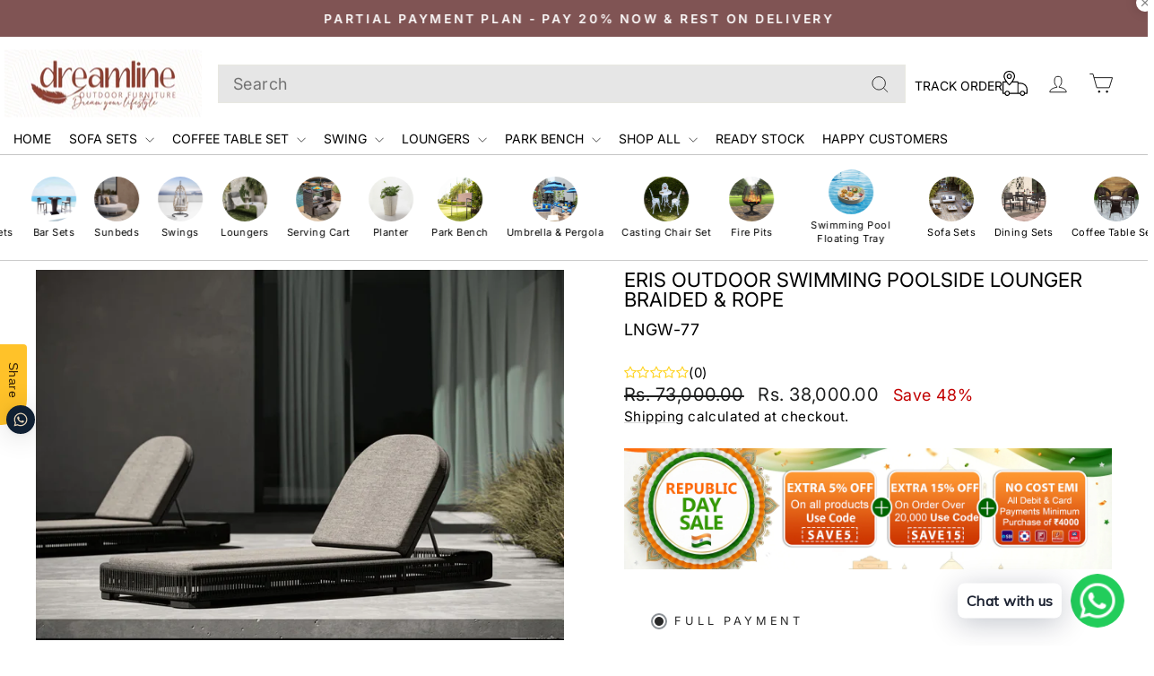

--- FILE ---
content_type: text/html; charset=UTF-8
request_url: https://reviews.enormapps.com/product-reviews/api/settings
body_size: 1054
content:
{"app_status":"1","settings":{"layout":"3","style":"style5","showcasechoice":"mgrid","no_of_cols_homepage":"4","slide_speed":"500","transition_speed":"1000","home_autoplaytrue":"false","looptrue":"false","heading":"Customer Reviews","heading_font_size":"22px","heading_font_color":"000000","textalign":"center","button_text":"Write a Review","button_bg":"000000","button_font":"FFFFFF","enap_reviewbg_color":"FFFFFF","enap_reviewfont_color":"000000","enap_reviewfont_size":"14px","enap_reviewfont_style":"normal","startIconStatus":"true","starcolor":"FFD21B","verifyTitle":"","name_format":"0","contentReadMore":"false","readMoreTitle":"Read More","contentLength":"20","readMoreColor":"000000","replyStatus":"true","replyBgColor":"F7F7F7","replyFontColor":"6D706F","replyerFontColor":"000000","review_count_text":"Based on {reviews_count} reviews","most_recent":"Most Recent","highest_rating":"Highest Ratings","lowest_rating":"Lowest Ratings","no_reviews":"Be the first to post review","see_all_reviews":"See all reviews","customer_photo":"Customer Photo","author_name":"Name","author_name_placeholder":"Enter Your Name..","author_name_show":"true","author_email":"Email","author_email_placeholder":"Enter Your Email..","author_email_show":"false","author_location":"Location","author_location_placeholder":"Enter Your Location..","author_location_show":"false","review_title":"Review Title","author_title_placeholder":"Give your review a title","review_title_show":"true","customer_picture":" Customer Picture","customer_picture_placeholder":"Upload Picture","customer_picture_show":"true","customer_picture_msg":"","review_body":"Your Feedback..","review_body_placeholder":"Add your comments here..","review_body_show":"true","review_body_required":"true","review_captcha_name":"Captcha","review_captcha":"false","submit_btn_text":"Submit Review","submit_btn_bg":"000000","submit_btn_font":"FFFFFF","success_msg":"Thank you for submitting your review with us.","review_sort":"dateofsubmission desc","reviews_length":"10","blankreviews":"true","dateStatus":"true","dateType":"Y-m-d","socialShare":"false","ratingFormat":"({reviews})","reply_name":"","product_widget":"false","widget_position":"bottom_right","imageLenght":"4","emailsetting":"false","autopublish":"false","like_dislike":"false","show_all_reviews_product":"false","show_all_reviews_count":"false","user_css":"","img_resize":"true","home_layout":"0","home_style":"style1","home_showcasechoice":"slider","home_no_of_cols_homepage":"3","home_slide_speed":"500","home_transition_speed":"1000","home_looptrue":"false","home_contentReadMore":"false","home_readMoreTitle":"Read More","home_contentLength":"20","home_readMoreColor":"000000","homepage":"top50","homepagereview":"false","homepagereting":"false","homeshowphotos":"true"},"custom_css":null,"user_css":"","show_view_more":"false","photo_zoom":"false","background_color_box":"FFFFFF","border_color_box":"DDDDDD","label_color":"666666","rating_stars":"Rating Stars","review_count_text":"Review","verifiedbadge":"false","review_verify_color":"1CC286","showproductinfo":"below","plan":"5","sort":"","avgRating":5,"totalRating":"1016","jsonld":"1","customer_picture":"Customer Picture  (Recommended dimensions 600x600)","customer_picture_placeholder":"Upload Picture","customer_picture_msg":"You can upload max 4 views of product image. All images combined size should be less than 2MB."}

--- FILE ---
content_type: text/javascript; charset=utf-8
request_url: https://dreamlineoutdoorfurniture.com/products/dreamline-outdoor-furniture-garden-patio-seating-set-1-2-2-chairs-and-table-set-balcony-furniture-coffee-table-set-55.js
body_size: 1095
content:
{"id":7757500023012,"title":"Bella Outdoor Patio Seating Set 2 Chairs and 1 Table Set (Honey)","handle":"dreamline-outdoor-furniture-garden-patio-seating-set-1-2-2-chairs-and-table-set-balcony-furniture-coffee-table-set-55","description":"\u003ch4\u003ePRODUCT DETAILS\u003cbr\u003e\n\u003c\/h4\u003e\n\u003cul\u003e\n\u003cli\u003eBalcony Furniture Set Is Perfectly Design For Comfort Lover\u003c\/li\u003e\n\u003cli\u003e2 Chairs And 1 Center Table To Relax In Balcony\u003c\/li\u003e\n\u003cli\u003eYou Can Use IT For Indoor And Outdoor Also. The Furniture Requires Minimal Maintenance And Can Be Occasionally Cleaned With A Dry Or Wet Cloth.\u003c\/li\u003e\n\u003cli\u003eDurability: Non- Breakable And Easy To Handle Lightweight And Durable Long Life And Eco-Friendly\u003cbr\u003e\n\u003c\/li\u003e\n\u003c\/ul\u003e\n\u003ch4\u003eSPECIFICATIONS\u003c\/h4\u003e\n\u003cp style=\"color: #444444;\" data-mce-style=\"color: #444444;\"\u003e\u003cstrong\u003eFeatures \u0026amp; Benefits\u003c\/strong\u003e\u003c\/p\u003e\n\u003cp style=\"color: #444444;\" data-mce-style=\"color: #444444;\"\u003eWater Resistantv\u003cbr\u003eUV light Resistant\u003cbr\u003eColor Fast\u003cbr\u003eSafety Glass\u003c\/p\u003e\n\u003cp style=\"color: #444444;\" data-mce-style=\"color: #444444;\"\u003e\u003cstrong\u003eSize \u0026amp; Dimensions\u003c\/strong\u003e\u003c\/p\u003e\n\u003cp style=\"color: #444444;\" data-mce-style=\"color: #444444;\"\u003e\u003cstrong\u003eMaterial Color: \u003c\/strong\u003eHoney\u003c\/p\u003e\n\u003cp style=\"color: #444444;\" data-mce-style=\"color: #444444;\"\u003e\u003cstrong\u003eItem Weight:\u003c\/strong\u003e\u003cspan\u003e 18 \u003c\/span\u003eKg\u003c\/p\u003e\n\u003cp style=\"color: #444444;\" data-mce-style=\"color: #444444;\"\u003e\u003cstrong\u003eFinish:\u003cspan\u003e \u003c\/span\u003e\u003c\/strong\u003eHandwoven With Synthetic Rattan\u003c\/p\u003e\n\u003cp style=\"color: #444444;\" data-mce-style=\"color: #444444;\"\u003e\u003cstrong\u003eTable: \u003c\/strong\u003eTop size 20.8 inch, Height 20.8inch\u003c\/p\u003e\n\u003cp style=\"color: #444444;\" data-mce-style=\"color: #444444;\"\u003e\u003cstrong\u003eChair: \u003c\/strong\u003eWidth 23.62inch, Depth 24Inch, Height 30.31inch\u003c\/p\u003e","published_at":"2023-04-07T19:44:34-04:00","created_at":"2022-08-16T04:27:38-04:00","vendor":"dreamlineoutdoorfurniture","type":"Coffee Table Sets","tags":["2 Chair +1 table"],"price":2600000,"price_min":2600000,"price_max":2600000,"available":true,"price_varies":false,"compare_at_price":4500000,"compare_at_price_min":4500000,"compare_at_price_max":4500000,"compare_at_price_varies":false,"variants":[{"id":43267573448932,"title":"Default Title","option1":"Default Title","option2":null,"option3":null,"sku":"CTW-125","requires_shipping":true,"taxable":false,"featured_image":null,"available":true,"name":"Bella Outdoor Patio Seating Set 2 Chairs and 1 Table Set (Honey)","public_title":null,"options":["Default Title"],"price":2600000,"weight":0,"compare_at_price":4500000,"inventory_management":"shopify","barcode":"","requires_selling_plan":false,"selling_plan_allocations":[]}],"images":["\/\/cdn.shopify.com\/s\/files\/1\/0399\/8531\/6000\/products\/Aida_Wicker_Rattan_2_-_Person_Seating_Group_with_Cushions.png?v=1660638461","\/\/cdn.shopify.com\/s\/files\/1\/0399\/8531\/6000\/products\/Aida_Wicker_Rattan_2_-_Person_Seating_Group_with_Cushions_5.png?v=1660638461","\/\/cdn.shopify.com\/s\/files\/1\/0399\/8531\/6000\/products\/Aida_Wicker_Rattan_2_-_Person_Seating_Group_with_Cushions_1.png?v=1660638461","\/\/cdn.shopify.com\/s\/files\/1\/0399\/8531\/6000\/products\/Aida_Wicker_Rattan_2_-_Person_Seating_Group_with_Cushions_3.png?v=1660638463","\/\/cdn.shopify.com\/s\/files\/1\/0399\/8531\/6000\/products\/Aida_Wicker_Rattan_2_-_Person_Seating_Group_with_Cushions_4.png?v=1660638462","\/\/cdn.shopify.com\/s\/files\/1\/0399\/8531\/6000\/products\/Aida_Wicker_Rattan_2_-_Person_Seating_Group_with_Cushions_6.png?v=1660638461","\/\/cdn.shopify.com\/s\/files\/1\/0399\/8531\/6000\/products\/Aida_Wicker_Rattan_2_-_Person_Seating_Group_with_Cushions_7.png?v=1660638460","\/\/cdn.shopify.com\/s\/files\/1\/0399\/8531\/6000\/products\/Aida_Wicker_Rattan_2_-_Person_Seating_Group_with_Cushions_8.png?v=1660638462"],"featured_image":"\/\/cdn.shopify.com\/s\/files\/1\/0399\/8531\/6000\/products\/Aida_Wicker_Rattan_2_-_Person_Seating_Group_with_Cushions.png?v=1660638461","options":[{"name":"Title","position":1,"values":["Default Title"]}],"url":"\/products\/dreamline-outdoor-furniture-garden-patio-seating-set-1-2-2-chairs-and-table-set-balcony-furniture-coffee-table-set-55","media":[{"alt":null,"id":31496309866724,"position":1,"preview_image":{"aspect_ratio":1.0,"height":1600,"width":1600,"src":"https:\/\/cdn.shopify.com\/s\/files\/1\/0399\/8531\/6000\/products\/Aida_Wicker_Rattan_2_-_Person_Seating_Group_with_Cushions.png?v=1660638461"},"aspect_ratio":1.0,"height":1600,"media_type":"image","src":"https:\/\/cdn.shopify.com\/s\/files\/1\/0399\/8531\/6000\/products\/Aida_Wicker_Rattan_2_-_Person_Seating_Group_with_Cushions.png?v=1660638461","width":1600},{"alt":null,"id":31496309899492,"position":2,"preview_image":{"aspect_ratio":1.0,"height":1600,"width":1600,"src":"https:\/\/cdn.shopify.com\/s\/files\/1\/0399\/8531\/6000\/products\/Aida_Wicker_Rattan_2_-_Person_Seating_Group_with_Cushions_5.png?v=1660638461"},"aspect_ratio":1.0,"height":1600,"media_type":"image","src":"https:\/\/cdn.shopify.com\/s\/files\/1\/0399\/8531\/6000\/products\/Aida_Wicker_Rattan_2_-_Person_Seating_Group_with_Cushions_5.png?v=1660638461","width":1600},{"alt":null,"id":31496309932260,"position":3,"preview_image":{"aspect_ratio":1.0,"height":1600,"width":1600,"src":"https:\/\/cdn.shopify.com\/s\/files\/1\/0399\/8531\/6000\/products\/Aida_Wicker_Rattan_2_-_Person_Seating_Group_with_Cushions_1.png?v=1660638461"},"aspect_ratio":1.0,"height":1600,"media_type":"image","src":"https:\/\/cdn.shopify.com\/s\/files\/1\/0399\/8531\/6000\/products\/Aida_Wicker_Rattan_2_-_Person_Seating_Group_with_Cushions_1.png?v=1660638461","width":1600},{"alt":null,"id":31496309965028,"position":4,"preview_image":{"aspect_ratio":1.0,"height":1600,"width":1600,"src":"https:\/\/cdn.shopify.com\/s\/files\/1\/0399\/8531\/6000\/products\/Aida_Wicker_Rattan_2_-_Person_Seating_Group_with_Cushions_3.png?v=1660638463"},"aspect_ratio":1.0,"height":1600,"media_type":"image","src":"https:\/\/cdn.shopify.com\/s\/files\/1\/0399\/8531\/6000\/products\/Aida_Wicker_Rattan_2_-_Person_Seating_Group_with_Cushions_3.png?v=1660638463","width":1600},{"alt":null,"id":31496309997796,"position":5,"preview_image":{"aspect_ratio":1.0,"height":1600,"width":1600,"src":"https:\/\/cdn.shopify.com\/s\/files\/1\/0399\/8531\/6000\/products\/Aida_Wicker_Rattan_2_-_Person_Seating_Group_with_Cushions_4.png?v=1660638462"},"aspect_ratio":1.0,"height":1600,"media_type":"image","src":"https:\/\/cdn.shopify.com\/s\/files\/1\/0399\/8531\/6000\/products\/Aida_Wicker_Rattan_2_-_Person_Seating_Group_with_Cushions_4.png?v=1660638462","width":1600},{"alt":null,"id":31496310030564,"position":6,"preview_image":{"aspect_ratio":1.841,"height":869,"width":1600,"src":"https:\/\/cdn.shopify.com\/s\/files\/1\/0399\/8531\/6000\/products\/Aida_Wicker_Rattan_2_-_Person_Seating_Group_with_Cushions_6.png?v=1660638461"},"aspect_ratio":1.841,"height":869,"media_type":"image","src":"https:\/\/cdn.shopify.com\/s\/files\/1\/0399\/8531\/6000\/products\/Aida_Wicker_Rattan_2_-_Person_Seating_Group_with_Cushions_6.png?v=1660638461","width":1600},{"alt":null,"id":31496310128868,"position":7,"preview_image":{"aspect_ratio":1.719,"height":931,"width":1600,"src":"https:\/\/cdn.shopify.com\/s\/files\/1\/0399\/8531\/6000\/products\/Aida_Wicker_Rattan_2_-_Person_Seating_Group_with_Cushions_7.png?v=1660638460"},"aspect_ratio":1.719,"height":931,"media_type":"image","src":"https:\/\/cdn.shopify.com\/s\/files\/1\/0399\/8531\/6000\/products\/Aida_Wicker_Rattan_2_-_Person_Seating_Group_with_Cushions_7.png?v=1660638460","width":1600},{"alt":null,"id":31496310259940,"position":8,"preview_image":{"aspect_ratio":1.963,"height":815,"width":1600,"src":"https:\/\/cdn.shopify.com\/s\/files\/1\/0399\/8531\/6000\/products\/Aida_Wicker_Rattan_2_-_Person_Seating_Group_with_Cushions_8.png?v=1660638462"},"aspect_ratio":1.963,"height":815,"media_type":"image","src":"https:\/\/cdn.shopify.com\/s\/files\/1\/0399\/8531\/6000\/products\/Aida_Wicker_Rattan_2_-_Person_Seating_Group_with_Cushions_8.png?v=1660638462","width":1600}],"requires_selling_plan":false,"selling_plan_groups":[]}

--- FILE ---
content_type: image/svg+xml
request_url: https://dreamlineoutdoorfurniture.com/cdn/shop/files/thehindu-logo.svg?v=1693600180&width=180
body_size: 31715
content:
<svg xmlns="http://www.w3.org/2000/svg" width="660" height="62.13" viewBox="0 0 660 62.13">
  <path id="Path_1" data-name="Path 1" d="M660,4.592v-1l-10.408.224-12.2-.224v1C646.453,5.04,648.7,8.513,648.7,18.14V38.846c0,12.537-4.144,19.587-16.343,19.587-11.309,0-14.328-7.273-14.328-18.691V12.652c0-6.831,2.233-7.721,8.284-8.06v-1l-13.214.224-13.427-.224v1c6.045.339,8.278,1.119,8.278,8.06V42.991c0,14.323,11.756,17.681,22.612,17.681,12.767,0,20.488-6.269,20.488-20.821V18.14c0-6.957.431-11.767,6.159-13.16Zm-73.547,28.1-.18,4.942C585.4,48.642,581.309,55.9,571.12,57.761a19.266,19.266,0,0,1-4.587.339c-5.6-.115-7.727-2.577-7.727-8.731V6.045a24.991,24.991,0,0,1,5.035-.557c14.59,0,21.7,9.742,22.53,24.239l.082,2.965M588.3,53.835l1.835-1.573c4.658-4.461,7.4-11.123,7.4-20.69,0-20.379-14.661-27.985-31.567-27.985L554.1,3.811l-13.771-.224v1c6.159.339,8.289,1.119,8.289,8.169v38.06c0,6.94-2.244,7.727-8.289,8.174v.9L554,59.667c3.129,0,6.269.224,9.4.333a45.033,45.033,0,0,0,7.841-.224,35.584,35.584,0,0,0,15.06-4.565l2.009-1.376M537.428,4.592v-1l-9.294.224-11.642-.224v1c9.179.339,10.522,6.045,10.522,14.891V49.03L489.07,3.7H474.4v1.01a14.563,14.563,0,0,1,4.925.781c4.7,1.9,5.149,8.507,5.149,13.209V44c0,7.273,0,14.438-8.169,15v.9c3.129-.115,6.378-.339,9.512-.339,3.806,0,7.5.224,11.194.339V59c-8.731-.562-10.3-6.493-10.3-15V16.458l36.716,44.1h5.821V19.483c0-6.509.2-13.509,6.771-14.727l1.4-.164m-66.159,55.3V59c-6.045-.448-8.4-1.234-8.4-8.174V12.761c0-6.94,2.244-7.83,8.4-8.169v-1l-13.324.224-13.427-.224v1c6.154.339,8.284,1.119,8.284,8.169v38.06c0,6.94-2.244,7.727-8.284,8.174v.9l13.427-.224,13.324.224m-31.791,0V59c-5.936-.448-8.393-1.234-8.393-8.174V12.761c0-6.94,2.348-7.83,8.393-8.169v-1l-13.542.224-13.214-.224v1c6.159.339,8.174,1.119,8.174,8.169V29.667l-14.443.115H395.6V12.761c0-6.94,2.13-7.83,8.284-8.169v-1l-13.324.224L377.13,3.588v1c6.154.339,8.278,1.119,8.278,8.169v38.06c0,6.94-2.239,7.727-8.278,8.174v.9l13.427-.224,13.324.224V59c-6.045-.448-8.284-1.234-8.284-8.174V31.458l12.313-.109,12.985.109V50.821c0,6.94-2.015,7.727-8.174,8.174v.9l13.214-.224,13.542.224m-75.224-2.577.672-.2.672-.36.448,1.791c-.333,0-.448.224-.781.333l-.339-.906-.672-.661m-1.343,1.906H361.9c.115-.9.448-1.567,1.349-1.567.781,0,1.229.781,1.343,1.452l-1.682.115m-1.791-27.313h.109v.115M361,33.134l-.333-.218c0-.224.109-.448.333-.448a.3.3,0,0,1,.339.333l-.087.251-.251.082m.115-.781-.448.224-.224-.557a.356.356,0,0,0,.333-.339h.115v.224l.224.448M360,31.8l-.109-.115.109-.224.224.224m-.448,1.01-.448-.224c0-.224.224-.339.448-.339.115,0,.224.115.224.339l-.224.224m.115-1.458-.115.339.115.333a.773.773,0,0,0-.562.339V32.13l-.224-.557h.115l.448-.339h.224M359,58.771l.42-.983a1.054,1.054,0,0,1,.923-.475c.781,0,.89,1.234.89,1.682V59.1L359,58.771m-.115-27.537-.109-.109.109-.115.115.115m-.339-.562v.448l.115.448-.115-.109-.557.224.109-.224-.224-.339.421-.142m.169,1.25-.251.126-.339-.339.115-.224h.224c.224,0,.333.115.333.224l-.082.213m-.7-1.556-.115-.109.115-.115.109.115m-.508-.224.06.333-.339.115a.69.69,0,0,0,0-.672l.339-.115h.224l-.284.339m-.388,28.99.224-.224,1.119.224M357.09,30.9l.224-.115.224.339-.224.333a.36.36,0,0,1-.339-.333V31.01l.115-.109m0-1.458-.115.224-.109-.224.109-.115m2.048,26.478,2.321.278a7,7,0,0,0,3.582-.781l.672.666a5.749,5.749,0,0,1-3.134,1.01c-1.119,0-5.373-.448-5.712-1.676l.115-.115,2.157.617m-2.157,2.4-.224-.109c0-.448.224-1.458.9-1.458s.9.672.9,1.234l-.109.672-.672-.115c.109-.333.333-.557.333-.9l-.519.382-.6.289m-.339,1.682.339-.339a67.04,67.04,0,0,0,8.174.9c2.009,0,4.03-1.119,4.03-3.358a2.378,2.378,0,0,0-.9-1.9,3.09,3.09,0,0,1,1.8.448,1.264,1.264,0,0,0,.333-.9,2.5,2.5,0,0,0-.672-1.567,3.883,3.883,0,0,1,2.13,3.358c0,3.358-3.588,4.478-6.159,4.478a43.022,43.022,0,0,1-5.482-.786l-1.753-.208-1.835-.126m-.448-30h.224c.224,0,.339,0,.339.224a.3.3,0,0,1-.339.339l-.224-.115v-.448L355.97,28.1l.781,1-.109.562-.24.027m-1.1,29.186.781-1-.109.224.224.448m-1.229-28.094.246.513.087.606c0,.224-.115,1.229-.333,1.229s-.224-1-.224-1.229l.027-.606.2-.513m-.027,9.037.027.7-.224,1.119c-.224,0-.224-1.01-.224-1.234,0-.109,0-1.119.224-1.119l.2.535m.027-15.868-.016.311-.1.137c-.224.115-.448-1.458-.448-1.791l.115-.448c.109-.055.224.339.306.77l.142,1.021m0,11.751.344.142.1.306a.529.529,0,0,1-.557.562.617.617,0,0,1-.448-.562l.2-.306.366-.142m.18-8.628.153.349a.507.507,0,0,1-.557.442.476.476,0,0,1-.448-.442.409.409,0,0,1,.448-.448l.4.1M354.878,42.8l.2.41a.6.6,0,0,1-.557.557c-.448,0-.672-.224-.672-.557s.224-.562.672-.562l.36.153m.087-13.362-.524-.475a2.757,2.757,0,0,1-.71-1.764,3.165,3.165,0,0,1,.786-1.9,2.4,2.4,0,0,0-.448,1.676l.235,1.36.661,1.1m-.115,4.363-.6,1.027-.18,1.1a3.16,3.16,0,0,0,.448,2.015,3.32,3.32,0,0,1-.9-2.015l.322-1.147.906-.983m-1.791,8.4.24-.322.322-.24-.339.677m.115-23.507.4.1.153.349a.511.511,0,0,1-.557.448.482.482,0,0,1-.448-.448l.142-.349.306-.1m0,2.463-.923-1.01a2.475,2.475,0,0,1-.421-1.343,3.3,3.3,0,0,1,.781-1.791,3.752,3.752,0,0,0-.333,1.682l.235,1.311.661,1.152m-.224,9.96-.295,1.245-.715.994a3.064,3.064,0,0,0,.562-2.239A4.178,4.178,0,0,0,351.94,29a2.855,2.855,0,0,1,1.152,1.589l.082.65m-.339,24.4-.055-.7-.393-.535h-.448a6.424,6.424,0,0,1,2.463-3.691c1.343,1.119,2.463,2.124,2.8,3.921h-.672l-.967-1.4-1.381-1.065a7.642,7.642,0,0,1,.562,2.692,4.142,4.142,0,0,1-.672,2.348l-.491-.868-.743-.7m-.841-13.389.508-.158a.562.562,0,0,1,0,1.125c-.448,0-.677-.224-.677-.562l.169-.4m-.055-7.208-.224.9-.115-.786a1.059,1.059,0,0,1,.224-.781l.115.672m.42-12.313.268.584.1.65a3.323,3.323,0,0,1-.9,2.015,4.364,4.364,0,0,0,.453-2.015,2.944,2.944,0,0,0-.786-2.13l.868.9m-.42,8.06.366.18.2.268a.725.725,0,0,1-.562.672c-.339,0-.448-.333-.448-.672l.142-.311.306-.137m-.448,10.522.5-.977.169-1.152a3.541,3.541,0,0,0-.562-2.124,3.165,3.165,0,0,1,1.01,2.015,2.586,2.586,0,0,1-.349,1.245l-.77.994m.448-13.324-.087.661-.251.573-.224-1.234.224-1.338c.169,0,.251.306.295.628l.044.71m-.9,14.891,1.119-1.736a3.993,3.993,0,0,0,.786-1.736c0-1.229-.9-2.348-.9-3.691,0-1.791,1.9-2.687,1.9-4.254,0-1.452-1.567-2.353-1.567-3.921,0-1.452,1.119-2.457,1.119-3.915,0-1.9-2.463-2.124-2.463-4.811,0-1.01.781-1.791.557-2.8l.224.9-.333,1.906.109.825c.5,1.72,2.468,2.124,2.468,3.986,0,1.458-1.119,2.577-1.119,3.915s1.567,2.353,1.567,3.921c0,1.676-1.791,2.687-1.791,4.363,0,1.234.781,2.353.781,3.582a2.892,2.892,0,0,1-.9,1.906l-1.567,1.567m-.115-20.488v-.557a1.5,1.5,0,0,1,.224-1l.115.557-.339,1m.562,1.01.366.213.2.459a.787.787,0,0,1-.562.448.6.6,0,0,1-.562-.557l.2-.366.366-.2m.786,32.8-.24,1.081-.661.825h-.448l-.557-1.906m.781-39.736-.18.349-.268.1c-.333,0-.557-.115-.557-.448a.511.511,0,0,1,.557-.448l.268.142.18.306m.224,25.632-.268.464-.513.213a.648.648,0,0,1-.672-.677c0-.448.224-.781.672-.781l.513.224.268.557m4.368,2.463.36-4.308.2-4.308-.109-4.925a.531.531,0,0,0,.672.115l-.115.224a.748.748,0,0,0,.672.781l.562-.109-.109.109a.839.839,0,0,0,.781.786.625.625,0,0,0,.562-.339s.333.781.781.781l.562-.224a.717.717,0,0,0,.666.672c.562,0,.786-.333.786-.672s-.115-.666-.448-.666c.224-.115.448-.448.333-.562h1.458l-.224,1.9v.115a5.414,5.414,0,0,1-2.463,1.343,5.717,5.717,0,0,0,2.348-.672l-.224.672a3.794,3.794,0,0,1-2.015,1.229,3.723,3.723,0,0,0,1.791-.557l-.109.557a4.7,4.7,0,0,1-2.015,1.234,4.706,4.706,0,0,0,1.791-.448l-.224.672a10.38,10.38,0,0,1-2.124,1.229,5.367,5.367,0,0,0,1.9-.557l-.224.557-1.791,1.01,1.453-.339-.666,1.567a17.739,17.739,0,0,1-2.015,1.125l1.676-.453a7.691,7.691,0,0,0-1,2.8l.224,1.343a3.657,3.657,0,0,1-1.458,1.452,5.881,5.881,0,0,0,1.682-.9A11.908,11.908,0,0,0,361,48.7a4.992,4.992,0,0,1-1.562,1.119,2.837,2.837,0,0,0,1.786-.786l.448.453a2.844,2.844,0,0,1-1.338,1.229,2.13,2.13,0,0,0,1.562-.786l.448.448a2.351,2.351,0,0,1-1.453,1.119H361a2.205,2.205,0,0,0,1.567-.672l.224.224a2.627,2.627,0,0,1-1.453,1.234,3.72,3.72,0,0,0,1.791-.786l.672,1.234s-.672,1.119-1.343,1.229a2.822,2.822,0,0,0,1.682-.672l.109.115c-.448.557-.9,1.119-1.458,1.234a3.12,3.12,0,0,0,1.682-.677l.224.677a5.609,5.609,0,0,1-3.358.89,8.789,8.789,0,0,1-4.03-.89,2.316,2.316,0,0,0-.339-1.458h.562l1.343-.115a2.708,2.708,0,0,1-2.8-1.567l.9.115,1.01-.115a4.278,4.278,0,0,1-3.02-1l1,.109,1.119-.109a4.918,4.918,0,0,1-3.582-1.458,4.977,4.977,0,0,0,1.791.339l1.119-.109h-.448c-3.691,0-5.373-3.588-6.493-6.607l3.178.781,3.091,1.119m-7.164-12.647-.333-.109.448-.224.224.224m-.535,4.56-.251-.2c0-.448.672-.562.9-.562.339,0,.781.115.781.339,0,.448-.781.448-1,.448l-.42-.027M348.7,33.7l-.339.109a.5.5,0,0,1-.333-.448l.109-.109.322.142.24.306m.224.333.415.044.251.295c0,.333-.666.557-.89.557s-.672-.109-.672-.448c0-.164.169-.278.366-.349l.53-.1m.224,3.14.415.093.251.355c0,.333-.781.448-1,.448V38.4c0,.115,0,.781-.448.781-.224,0-.333-.666-.333-.781,0-.59.186-.988.612-1.147l.508-.082M347.8,27.876l.109-.278a1.365,1.365,0,0,1,.9-.278c.224,0,.672,0,.672.333s-.672.557-1,.557l-.42-.082-.251-.251m.781,12.985.519.169.268.5c0,.333-.448.672-.786.672a.748.748,0,0,1-.781-.672l.224-.5.557-.169m-.9,17.572,3.134.115a2.665,2.665,0,0,1-1.343.333l-.9-.137-.9-.311m.9-32.681.475.082.311.251c0,.448-.786.562-1.01.562s-.781-.115-.781-.448c0-.169.169-.284.377-.349l.628-.1m-.9,4.478h-.109c0-.339.224-.339.448-.448l-.224-.224c0-.339.781-.562,1-.562s.672.109.672.333c0,.562-1,.562-1.343.562l-.1.251-.349.087m.339,4.92v.115l-.349-.082-.1-.257v-.109l.306.082m-.306,22.863.475-.923a1.369,1.369,0,0,1,.977-.42c.9,0,1.119.786,1.119,1.458v.109l-2.572-.224m.137-32.878-.251-.251c0-.339.786-.562,1.01-.562s.672.115.672.448-.786.448-1.01.448l-.42-.082m.42-8.649-.322.306-.573.142c-.224,0-.672-.115-.672-.448s.786-.448,1.01-.448l.36.1.2.349m-1.906,12.985V29c0-.224.115-.448.339-.448l.115.115-.142.36-.311.2m.229,6.94-.115.224-.224-.448.109-.224m.229,1.343.257.093a.962.962,0,0,1,.191.693c0,.224,0,.89-.448.89-.229,0-.339-.666-.339-.89l.082-.481.257-.306m.333,3.244.519.213.268.459a.741.741,0,0,1-.786.672.594.594,0,0,1-.672-.672l.169-.459.5-.213m-.1-14.115.213.464a.682.682,0,0,1-.677.781c-.557,0-.9-.224-.9-.781,0-.339.339-.672.9-.672l.464.207m.322-11.849-.333.71a.89.89,0,0,1-.677.295c-.672,0-1.119-.333-1.119-1l.224-.672,1.906.672m-.8,38.688-1.556-.857c.672-.9,2.8-5.6,2.8-6.6a2.557,2.557,0,0,0-.333-1.234l2.457-.109.9,1.9-.557.115a3.565,3.565,0,0,1-1.676-.672,3.131,3.131,0,0,0,2.572,1,10.216,10.216,0,0,0,1.906,2.577h-.448a6.648,6.648,0,0,1-3.582-1.01,6.919,6.919,0,0,0,4.478,1.458l.781.781-.557.448a7.77,7.77,0,0,1-4.478-1c.89.9,2.8,1.343,4.03,1.567l-.672.781h-.224a9.568,9.568,0,0,1-4.145-1.119,9.035,9.035,0,0,0,4.145,1.682l-.453.672h-.224a7.245,7.245,0,0,1-4.248-1.234c.9,1.119,3.02,1.682,4.248,1.791l-.109.448a11.905,11.905,0,0,1-3.429-.7l-1.622-.683M344.661,28.1l.224.333c0,.229-.109.229-.224.339-.109-.109-.224-.109-.224-.339l.224-.333m.011,8.841.213-.109c.224,0,.339.672.339.9,0,.115-.115.786-.339.786-.333,0-.448-.672-.448-.786l.1-.535.137-.251m-.011-.781.115.224-.339.448-.109-.448.082-.115m-.082,7.5.224-1.906,4.816.786.218,1.458-2.67-.087m-2.7,13.182.562-1.108c.251-.377.557-.683.9-.683.9,0,1.234,1.343,1.234,2.015v.224l-2.692-.448m.562-17.13.513.186a.747.747,0,0,1,.268.6c0,.333-.448.672-.781.672a.753.753,0,0,1-.786-.672l.224-.6.562-.186m-.224-13.542-.087.437-.251.349c-.333,0-.442-.672-.442-.786,0-.224.109-.9.442-.9l.251.366.087.53m-1.229,26.751v-.109a1.163,1.163,0,0,1,.448-.9c2.457,2.015,5.373,2.463,8.393,2.687V55.3l-.109.442h-1.01a15.89,15.89,0,0,1-6.17-1.414l-1.551-1.048m1.338-22.721.661.153a2.018,2.018,0,0,1,1.136,1.753,1.95,1.95,0,0,1-1.8,1.9,1.862,1.862,0,0,1-1.786-1.9,1.939,1.939,0,0,1,1.081-1.753l.7-.153m-1.72-1.917.044.349v.224l-.333-.448v-.224m.109,7.836h-.109v-.224a.5.5,0,0,1,.333-.448l.115.109-.087.366-.251.2m.126.557.213-.109c.333,0,.448.562.448.9,0,.115-.115.672-.448.672s-.448-.557-.448-.672l.1-.535.137-.251m-.349,6.722.251-1.01.087-1.01,1,.115-.224,2.015m-.4-26.314.3-.4.322-.153c1,0,1.567,3.358,1.567,4.145,0,1-.448,1.786-1.567,1.786s-1.567-.781-1.567-1.786l.448-2.326.5-1.267m-.47,30.988-.251.137-.224-.448h.562m.4-8.016.268.519c0,.333-.448.672-.786.672a.647.647,0,0,1-.672-.672.741.741,0,0,1,.672-.786l.519.268m-.726-21.547L341.98,21.5a1.887,1.887,0,0,0,1.9,1.9c1.343,0,1.791-.9,1.791-2.015,0-.9-.786-5.149-1.791-5.149-.251,0-.5.278-.721.71l-.606,1.627m.546,35.946.322.344a3.133,3.133,0,0,1,.235,1.447v.781l-1.174-.431c-.448-.18-.841-.4-.841-.688s.279-.584.6-.852l.857-.6m-1.343-28.433.557-.224c.448,0,.672.339.672.786s-.224.781-.672.781a.761.761,0,0,1-.781-.781l.224-.562m.431,6.482.4.137.175.213c0,.218-.672.781-.9.89l1.01-.224.224.224-.339,1.01a1.988,1.988,0,0,1,.9-.562c.333,0,.333,1.01.224,1.234.109-.115.557-1.01.781-1.01s.562.786.672.9v-.224s0-.9.224-.9a2.651,2.651,0,0,1,1.01.672l-.339-1.119c0-.109,0-.224.229-.224l1,.224c-.224-.109-.9-.557-.9-.89s1.01-.448,1.119-.448c-.109,0-1.119-.115-1.119-.448s.672-.786.9-.9l-1,.109-.229-.109a2.149,2.149,0,0,1,.339-1.119,1.5,1.5,0,0,1-1.01.672c-.333,0-.224-1.01-.224-1.234-.109.224-.448,1.01-.672,1.01-.333,0-.557-.786-.672-1.01v.448c0,.339,0,.786-.333.786s-.672-.339-.9-.562a1.505,1.505,0,0,1,.339.9c0,.224-.115.224-.339.224l-1-.109c.224.109,1,.557,1,.9s-1.119.448-1.229.448l.655.1m-.879-2.785h.109c.224-.115.339.109.339.333h-.115l-.333-.333m.289,5.231-.289.137h-.115l-.109-.109c0-.224.333-.339.557-.339l-.044.311m.186,2.348.082.481c0,.224-.109.781-.333.781-.448,0-.448-.557-.448-.781s0-.786.448-.786l.251.306m-.7,9.206v-.109h.557l-.557-.224v-.115l.672.115-.562-.339.115-.109h.448l-.448-.224.109-.115.562.115h.224c-.224,0-.562-.115-.562-.339v-.109l.786.109-.562-.333.672-.115c1.119,0,1.452.9,1.676,1.791a4.394,4.394,0,0,1-1.562.562l-.825-.2-.743-.366m-.224-14.1.683-.366.77-.2c-.224-.224-1.229-.672-1.229-1,0-.224.224-.224.333-.224l1.458.333a2.508,2.508,0,0,1-.672-1.343l.109-.109v-.115c.339,0,1.01.562,1.343.9l-.109-.9.109-.672c.557,0,.9,1.01,1,1.234.115-.115.562-1.343.9-1.343.224,0,.115,1.343.115,1.676.333-.333.786-.9,1.234-.9l.109.339a2.744,2.744,0,0,1-.448,1.229,2.17,2.17,0,0,1,1.119-.333c.339,0,.448,0,.448.224a1.493,1.493,0,0,1,.9-.339c.224,0,.672,0,.672.448,0,.224-.781.448-.9.448-.224,0-.781-.109-.781-.333a2.048,2.048,0,0,1-1.119.781,2.789,2.789,0,0,1,1.453.339l.786-.224c.224,0,.666.109.666.448s-.781.448-1,.448-.557,0-.672-.224a3.207,3.207,0,0,1-1.119.333c.224.109,1.119.672,1.119,1,0,0,0,.224-.448.224a2.537,2.537,0,0,1-1.229-.333,2.566,2.566,0,0,1,.672,1.343l-.224.224c-.448,0-1.01-.562-1.234-.9v.781c0,.115,0,.786-.115.786-.448,0-.781-1.01-.9-1.234-.109.224-.448,1.234-.89,1.234-.339,0-.115-1.234-.115-1.458a2.37,2.37,0,0,1-1.343.786l-.109-.224c0-.339.448-.9.672-1.343l-1.458.333-.224-.109h-.109c0-.339,1-1.01,1.229-1.119l-.808-.2-.644-.36m-.115,14.438.115-.115a2.717,2.717,0,0,0,3.577,0h.115v.115c0,.557-1.567,1-1.9,1a3.153,3.153,0,0,1-1.791-.672l.448.115-.562-.448m.9-33.921.715.295.295.715a1,1,0,0,1-1.01,1.01A1.106,1.106,0,0,1,340.522,14a.963.963,0,0,1,.349-.715l.77-.295m-.431,27.188.208.464c0,.333-.333.781-.672.781a.951.951,0,0,1-.786-.781c0-.339.448-.672.786-.672l.464.207m-.016-7.039-.093.262a.989.989,0,0,1-.693.186c-.224,0-.9-.109-.9-.448s.562-.442.786-.442l.53.137.366.306m-.109-6.487-.295.2-.382.027a1.209,1.209,0,0,1-.9-.224l-.109-.224.109-.224.562-.224a1.323,1.323,0,0,1,.9.377l.109.295m0,3.244-.295.251-.382.087a1.278,1.278,0,0,1-.9-.339v.562l-.109-.786.109-.109c.115-.229.448-.229.672-.229a1.217,1.217,0,0,1,.792.289l.109.273m0,5.035-.295.257-.382.082-.9-.224-.109-.224.109-.224.562-.115a1.479,1.479,0,0,1,.9.191l.109.257m-1.573-6.94.279-.2.284-.027c.333,0,1.01.115,1.01.448s-.677.339-.786.339l-.786-.115-.224-.333.224-.115m0-6.487.535-.311.7-.137a2.342,2.342,0,0,1,1.119.448v-.672l-.672-.224-.9.224c-.448,0-.786-.224-.786-.672a.881.881,0,0,1,.9-.9,1.856,1.856,0,0,1,1.682.9l.115-.786c-.448-1.119-1.8-.109-1.8-1.229,0-.224.339-.448.677-.448a1.485,1.485,0,0,1,1.229.9l.224-.448c-.224-1.01-1.343-.224-1.343-1.234a.482.482,0,0,1,.448-.448c.562,0,.9.448,1.234.9l.109-.448c-.224-.672-.9-.448-.9-1l.224-.339c.562,0,.786.562,1.01.9.109-.224.224-.224.333-.224l-.109-.9c0-.224.109-.448.333-.448s.333.115.333.448l-.224.786c.224.109.339.109.448.333.115-.333.448-.9.786-.9l.224.115.109.333c0,.333-.672.224-.781.9l.109.562A1.3,1.3,0,0,1,346,16.458c.224,0,.453.333.453.562,0,.557-1.01.224-1.349,1l.224.562c.339-.448.9-1.01,1.458-1.01a.725.725,0,0,1,.562.562c0,.781-1.458.224-1.8,1.119l.115.672a1.935,1.935,0,0,1,1.343-.672,1.013,1.013,0,0,1,1.119.9.628.628,0,0,1-.557.672l-1.349-.224-.448.109.115.786a2.364,2.364,0,0,1,1.119-.448,1.342,1.342,0,0,1,1.343,1.229c0,.448-.224.672-.557.672-.562,0-.9-.672-1.573-.672h-.557l-.115.448c.672,0,1.682.448,1.682,1,0,.453-.781,1.125-1.234,1.125s-.557-1.125-1.229-1.458l-.562.224a1.065,1.065,0,0,1,.562.9,1,1,0,0,1-1,1.01.914.914,0,0,1-.9-1.01.935.935,0,0,1,.672-1.01l-.562-.109c-.9.224-.781,1.458-1.343,1.458-.448,0-1.234-.672-1.234-1.01,0-.672,1.234-1.119,1.8-1.119l-.224-.448h-.448c-.9,0-1.01.672-1.682.672l-.339-.224a.62.62,0,0,1-.333-.562l.333-.666m0,14.547h.339c.333,0,1.01,0,1.01.448,0,.229-.453.453-.677.453l-.672-.224a.506.506,0,0,1-.448-.339l.448-.339m0-11.636.53.153c.2.1.366.235.366.4,0,.339-.672.339-.9.339-.333,0-.781-.115-.781-.562l.306-.251.475-.082m0-6.607.306.126.142.213c0,.224-.333.333-.448.448h-.333c-.224,0-.9-.115-.9-.448,0-.284.224-.393.491-.42l.737.082m0-1.676.153.126.071.207-.224.448h-.448c-.224,0-.89-.115-.89-.562,0-.218.442-.333.666-.333l.672.115m0-1.567.224.333-.224.115-.557.109c-.339,0-1-.109-1-.448s.442-.333.666-.333l.448.027.448.2M339.4,40.637l-.224.519-.562.262c-.333,0-.666-.448-.666-.781a.717.717,0,0,1,.666-.672l.562.207.224.464m0-27.537-.251.349-.42.1c-.339,0-1-.115-1-.562,0-.224.557-.333.666-.333a1.638,1.638,0,0,1,.9.235l.109.213m-1.9,23.169-.027.661-.2.573c-.115,0-.115-1.119-.115-1.234s0-1.229.115-1.229l.2.573.027.655m.18-4.166.153.366a.527.527,0,0,1-.557.557.511.511,0,0,1-.448-.557c0-.224.224-.562.448-.562l.4.2m1.829.142.224.109h-.224c-.333.115-.557.224-.557.562a1.14,1.14,0,0,0,.557.89l.224.115h-.224c-.333.109-.672.333-.672.557a1.3,1.3,0,0,0,.672,1.01l.115.109h-.115c-.333.115-.9.115-.9.672,0,.339.448.677.672.786-.333.224-.781.448-.781.786a.68.68,0,0,0,.333.672,1.76,1.76,0,0,1,.672-.9l.448-.115.448.224c0,.448-.672.9-.9,1.119v.224l.339.109c.557,0,.672-.448.781-.781a1.1,1.1,0,0,0,.9.781c.448,0,.672-.333.781-.781,0,.448.339.9.672.9.562,0,.786-.448.9-.9.224.333.448.9,1,.9.339,0,.672-.562.672-.9a1.318,1.318,0,0,0,1.125,1,1.158,1.158,0,0,0,.781-.557c.115.333.339,1,.786,1a.83.83,0,0,0,.781-.672c.115.339.339.672.672.672a.739.739,0,0,0,.672-.781c0-.557-.672-.672-1.119-.557.224-.448,1.229-.448,1.229-1.01,0-.781-.672-.672-1.229-.672.333-.448,1.229-.448,1.229-1.119,0-.562-1-.562-1.338-.562.333,0,1.229-.557,1.229-1,0-.339-.9-.672-1.229-.672.333-.224,1.229-.557,1.229-1,0-.562-.339-.672-.786-.672a1.084,1.084,0,0,0,.786-1.01c0-.448-.562-.672-.9-.672.224-.224.781-.557.781-1.01s-.448-.557-.781-.557a1.423,1.423,0,0,0,.781-1.119c0-.333-.781-.557-1-.672.333-.109.9-.448.9-.9s-.672-.672-.9-.672c.224-.224.9-.557.9-1.119,0-.339-.672-.562-.9-.562a1.288,1.288,0,0,0,.672-1c0-.448-.781-.672-1.119-.672a1.482,1.482,0,0,0,.672-1c0-.448-.672-.562-.9-.672a1.087,1.087,0,0,0,.786-.9c0-.562-.786-.672-1.234-.672.339-.224.786-.562.786-1.01,0-.333-.786-.557-1.119-.672.333-.115.9-.672.9-1s-.448-.562-.672-.562l.333-.557.9.224a115.5,115.5,0,0,1,1.791,17.348c0,2.8,0,5.821-.224,8.617a35.782,35.782,0,0,0-9.179-1.343h-2.13l-1.786.224a46.226,46.226,0,0,0,.666-7.83v-.786a111.015,111.015,0,0,0-1.9-19.145l1.567.115-.628.262-.268.224-.109.295c0,.677.557.786,1,.9-.333.109-.9.448-.9.781,0,.448.786.9,1.229.9-.333.115-1,.448-1,.781,0,.562.786.786,1.119.9-.224.109-.781.333-.781.672s.666.9,1,.9a1.235,1.235,0,0,0-.781.9c0,.448.666.672,1,.781-.339.115-1,.339-1,.9,0,.339.666.672,1.114.781-.333.115-.89.448-.89.786,0,.448.666.9.89,1.01-.224.109-.672.448-.672.781s.672.672.9.786c-.224.224-.9.557-.9.9s.672.781,1.01.9c-.339,0-.786.333-.786.666,0,.448.448.786.9.9l.115.115h-.115c-.448.109-.781.224-.781.672l.224.573.557.322h.115l-.115.115c-.333,0-.781.333-.781.557l.268.546.513.464-.109-.9.109-.115.672-.109c.224,0,.9.109.9.448s-.562.333-.677.333a.934.934,0,0,1-.9-.333v.672m-3.02,25.965.044-.349-.044-.431a13.66,13.66,0,0,1,3.02-.115l3.7.562,2.8.672a10.878,10.878,0,0,0,3.249.9h.224c2.015,0,3.249-1.01,3.249-3.134a3.45,3.45,0,0,1,.672,1.567L353.284,59a5.882,5.882,0,0,0,2.124-5.04,3.557,3.557,0,0,1,.9,2.239,4.309,4.309,0,0,1-1.452,2.91l1.676-.333.115.109-.988.95a5.907,5.907,0,0,1-3.713,1.179c-2.463,0-4.478-1.119-6.831-1.791a23.73,23.73,0,0,0-5.6-1.234l-.557-.109-1.316.082-1.147.251m1.01-27.756-.661,1.016-.235,1.108a3.78,3.78,0,0,0,.557,1.9,2.538,2.538,0,0,1-.781-2.009,2.307,2.307,0,0,1,.612-1.622l.508-.393m.109-6.383-.142.4-.306.158-.557-.224a4.269,4.269,0,0,0,1,2.015,2.736,2.736,0,0,1-1.343-2.353,2.221,2.221,0,0,1,.786-1.791,2.9,2.9,0,0,0-.448,1.682c0-.229.224-.339.557-.339l.268.142.18.306m-1.469,16.272.464-.153a.56.56,0,0,1,0,1.119.625.625,0,0,1-.672-.562l.207-.4m.126-25.451.306.153.142.41a.482.482,0,0,1-.448.448.511.511,0,0,1-.557-.448l.153-.41.4-.153M336.159,39.4l.349.142.1.306v.115l-.115-.115c-.333,0-.672.224-.672.448l-.224-.448.153-.306.41-.142m.076-1.409.7-.268a3.972,3.972,0,0,0-1.676,3.02l-.115-1a1.9,1.9,0,0,1,.519-1.3l.568-.448M335.936,52l-.786.5a2.17,2.17,0,0,1,2.13-1.906,2.839,2.839,0,0,1,2.233,1.343,2.4,2.4,0,0,1,.339,1.343,3.288,3.288,0,0,1-.339,1.573,7.219,7.219,0,0,1-1.453,2.124l-1.567.333a1.366,1.366,0,0,0-.672-1.119c1.234-.333,2.687-.89,2.687-2.239a1.926,1.926,0,0,0-1.791-2.124l-.781.169m.333-34.532-.966-1.01a2.57,2.57,0,0,1-.377-1.343,2.49,2.49,0,0,1,.672-1.682,2.537,2.537,0,0,1-.333-1.229v-.339a2.66,2.66,0,0,1,.557,1.458l-.109.339-.115-.115a2.664,2.664,0,0,0-.333,1.343,4.048,4.048,0,0,0,.562,2.064l.442.513m-.224,10.517-.235,1.037-.661.868a2.935,2.935,0,0,0,.562-1.906,3.542,3.542,0,0,0-.786-2.124l.814.9.306,1.229m-.754-8.5.306,1.229a2.793,2.793,0,0,1-.9,2.015,3.244,3.244,0,0,0,.562-2.015,2.962,2.962,0,0,0-.786-2.124l.814.9m-.366,7.945.306.153.142.4c0,.224-.224.562-.448.562-.339,0-.448-.339-.448-.562l.1-.36.349-.2m-.339,2.13.2.53.027.7c0,.115,0,1.119-.224,1.119l-.224-1.119.224-1.229m.115,11.189.5.142.169.306c0,.448-.224.562-.672.562a.527.527,0,0,1-.562-.562l.2-.306.366-.142m-.562,18.134.295-.934a.813.813,0,0,1,.715-.519.947.947,0,0,1,.786.448,1.8,1.8,0,0,1-.814.628l-.983.377m.448-34.248-.071.655-.153.573c-.224,0-.333-1.119-.333-1.229s.109-1.234.333-1.234l.153.573.071.661m.295,9.845.268,1.234a3.06,3.06,0,0,1-.786,2.015,3.457,3.457,0,0,0,.562-2.015,3.077,3.077,0,0,0-.9-2.13l.5.4.349.5m0-14.132.153.366a.6.6,0,0,1-.557.562.725.725,0,0,1-.562-.562.719.719,0,0,1,.562-.557l.4.191m-.295,15.366-.1.366-.349.191c-.224,0-.448-.333-.448-.557a.513.513,0,0,1,.448-.562l.349.158.1.4m.841-17.768.885,1a2.322,2.322,0,0,1,.4,1.316c0,1.458-1,2.572-1,3.806,0,1.458,1.453,2.463,1.453,4.03,0,1.791-1.791,2.687-1.791,4.368,0,1.229,1.01,2.233,1.01,3.577,0,1.458-1.682,2.468-2.468,3.582.448-1,1.906-2.572,1.906-3.467,0-1.343-.9-2.353-.9-3.691,0-1.906,1.682-2.8,1.682-4.368,0-1.452-1.458-2.348-1.458-4.03,0-1.343,1.01-2.348,1.01-3.691,0-2.015-2.577-2.13-2.577-4.925,0-1.01.781-1.791.557-2.692a1.02,1.02,0,0,1,.339.786c0,.672-.339,1.234-.339,1.906a2.638,2.638,0,0,0,.4,1.442l.885,1.048m-2.184,28.624.115-.333a3.087,3.087,0,0,0,1.791-3.358A17.758,17.758,0,0,0,339.512,44l2.8.224v.224a2.157,2.157,0,0,0-1.567,2.015.6.6,0,0,0-.339.448c0,.672,1.234,1.229,1.682,1.229,0,.339.115.672.448.672.448,0,.562-.333.562-.672.557,0,1.786-.557,1.786-1.229a.482.482,0,0,0-.448-.448,2.14,2.14,0,0,0-1.676-2.015v-.115a25,25,0,0,0,4.145,0v.224l-.306,1.769c-.568,1.851-1.769,3.888-2.272,5.734l-.448-.224c-.672,0-1.119.9-1.119,1.452l.339.672c-.9.224-2.015,1.125-2.015,2.13,0,.557.448.781.781,1l-2.353-.109h-1.119l1.119-1.234a3.885,3.885,0,0,0,.9-2.463,3.108,3.108,0,0,0-.9-2.348,3.3,3.3,0,0,0-2.233-.9c-1.682,0-2.244,1.229-2.244,2.687v.557a1.8,1.8,0,0,1,1.573-.9,1.3,1.3,0,0,1,1.343,1.343c0,1.125-1.343,1.906-2.13,2.239v-.109c0-.672-1.343-1-1.906-1.119a11.774,11.774,0,0,1-.781-4.816l-.027-1.676.137-1.682m0-32.681-.109.448a2.451,2.451,0,0,1-.448-1.458v-.339l.4.672.153.677m0,25.069.115.339c0,.333-.224,1.791-.562,1.791-.218,0-.218-.224-.218-.339A4.762,4.762,0,0,1,333,39.19l.246-.235m.126,2.435.213.366a.633.633,0,0,1-.672.562.532.532,0,0,1-.557-.562.6.6,0,0,1,.557-.562l.459.2m-2.026,18.162.393-.628a1.026,1.026,0,0,1,.726-.377,3.858,3.858,0,0,1,1.229.557l-2.348.448M330,23.961l-.055-.366-.393-.2-.115.109.229.786-.229,1.01.41-.59m.825-11.505-.557-.224-1.125-1.9.677.333m-.9,46.906h-.333l.109-.9c1.8,0,4.7-.224,5.6-2.124.339.109,1.01.333,1.01.666,0,1.431-2.894,2.037-4.865,2.25l-1.518.1m.115-35.821-.1-.573c-.071-.18-.186-.322-.349-.322l-.224.115-.115.109c0,.224.448.448.448.9a9.132,9.132,0,0,1-.448,1.682l.562-.868.224-1.037m-.311,37.246-.584-.2c.224-.672.448-.672,1.229-.672a1.314,1.314,0,0,1,1.234.9h-1.119l-.759-.027m.644-46.873-.9-.224-1.452-1.791,1.229.109m-2.375-1.616.175.366-.033.36-.224.109a.924.924,0,0,1-.786-1.119l.224-.109.344.115.3.278m-.868,1.731,1.234-.224,1.338,1.676-1.114.115m-1.567.333-1.458-1.343.9-.448,1.458,1.567m-3.587-.448.672-.448,1.349,1.458-.677.339M322.677,8.5l.491-.1a1.461,1.461,0,0,1,1.458,1.234,1.37,1.37,0,0,1-1.458,1.229,1.266,1.266,0,0,1-1.343-1.229,1.185,1.185,0,0,1,.42-.868l.431-.268m.683,22.115,1.2-.737a7.183,7.183,0,0,0,1.753-2.113,9.558,9.558,0,0,0-1.234,1.01,11.343,11.343,0,0,1-3.249,1.791l-.109-.557.224-.786c1.567-.786,2.687-3.467,3.473-3.358h.224c1.343,1.01,2.681,2.124,3.02,3.806.672-1.343,2.015-1.682,2.463-3.244a23.23,23.23,0,0,0,1.01-4.816l1.562-2.239.224,6.269V26.2l-1.447,2.217a21.731,21.731,0,0,1-5.6,5.837c-1.119.672-2.8,1.682-4.145,1.682-.448,0-1-.115-1-.672a1.647,1.647,0,0,1,.448-.9c3.134-.339,4.592-1.343,5.821-4.139-1.119,1.676-3.806,3.577-5.821,3.577h-.115v-.224a1.362,1.362,0,0,1,.339-1c2.353-.224,4.254-.781,5.149-3.02-.672,1.343-4.03,2.348-5.488,2.687a.752.752,0,0,1-.448-.562,1.133,1.133,0,0,1,.448-.781l1.31-.289m-1.2-16.169-1.119-1.234.448-.448L322.836,14m-.448-5.93-.268.349-.519.1c-.218,0-.781-.115-.781-.448s.562-.453.781-.453l.519.1.268.355m-1.791,5.6,1.229,1.229c-.333.224-.557.562-.89.672l-.9-1.343.557-.557m-.109-3.358.868.251a.917.917,0,0,1,.36.754,1.137,1.137,0,0,1-1.229,1,1.1,1.1,0,0,1-1.119-1,.924.924,0,0,1,.349-.754l.77-.251m-.115,5.821-.9.557-.557-1.791a.755.755,0,0,0,.557-.333l.9,1.567m-1.567,42.308.087-.77-.087-.683c1.343,1.229,2.687,2.348,4.7,2.348,1.01,0,2.687-.333,2.687-1.791a2.135,2.135,0,0,0-.448-1.343c1.01,0,2.239.448,2.239,1.682,0,2.015-2.348,2.91-4.03,2.91a5.994,5.994,0,0,1-3.964-1.42l-1.185-.934m.448-45.934.246.24.093.36a1.018,1.018,0,0,1-2.02,0c0-.562.562-.786,1.01-.786l.672.186m-.333,4.407-.786.448-.672-1.791.781-.333m-.672-7.164.628.087c.65.164,1.278.584,1.278,1.256,0,.9-1.119,1.338-1.906,1.338-.672,0-1.786-.442-1.786-1.338a1.368,1.368,0,0,1,1.223-1.272l.562-.071m0,9.4-1.229.109-.557-1.791,1.114-.224m.448-1.229-.076.355a.872.872,0,0,1-.819.426.759.759,0,0,1-.781-.781c0-.339.448-.672.781-.672l.617.207.278.464m-.377,38.535-1.3-.366a1.367,1.367,0,0,1,2.687.333v.224l-1.387-.191M315.42,8.038l-.306-.311c0-.339.557-.562.781-.562s.672.224.672.562c0,.224-.448.448-.672.448l-.475-.137m-.306,45.022,1.562.366,1.567.2c.562,0,1.349-.115,1.349-.786a4.241,4.241,0,0,0-.448-1.452.757.757,0,0,0,.448-.786,2.368,2.368,0,0,0-.339-1.338h-.781l.257-1.037c.808-2.108,2.976-2.157,5.226-2.55l1.343-.333c.562,2.8.115,8.169,1.458,10.522h-.339a4.236,4.236,0,0,0-1.676.224c.672.224,1.229.557,1.229,1.229,0,1.119-1.676,1.458-2.463,1.458-2.239,0-3.467-1.567-5.035-2.91a4.427,4.427,0,0,0-2.8-2.463l-.557-.339m.109-32.8L315,20.155l.224-.224.339.224m-1.234,40.069.983-.5a1.1,1.1,0,0,0,.475-.841,1.027,1.027,0,0,0-.448-.9,2.053,2.053,0,0,0,1.452-2.124,2.594,2.594,0,0,0-.448-1.567,4.145,4.145,0,0,1,2.015,3.582c0,1.594-1.327,2.053-2.692,2.233l-1.338.115m1.343-42.532h-1.119l-.448-1.567,1.01-.224m-1.234,4.254.251-.393a4.168,4.168,0,0,1,1.54-.393l-1.791.786M315,10.3v.333c-.109.672.672,1.229,1.343,1.229a2,2,0,0,0,1-.448c.115.9-1,1.567-1.786,1.567s-1.791-.557-1.791-1.343a1.277,1.277,0,0,1,.36-.879L315,10.3m-.224,4.811-.251.349-.42.1c-.333,0-.781-.109-.781-.448s.448-.557.781-.557l.42.153.251.4m.147-6.531.076.377a.863.863,0,0,1-.9.781c-.448,0-1-.333-1-.781a.976.976,0,0,1,1-.9l.617.24.2.278m.3,12.352.491-.224.071-.557c.666-.224,1.229-.672,1.114-1.343V18.7c-.333.562-1.114.339-1.676.339-.9,0-2.124.672-2.124,1.791l.333-.224.562.224.448-.115.781.224m-1.676-4.7.333,1.567-1,.115-.453-1.573m0,20.723-.109-.683.562,1.119m-.677,13.99.229-.42a1.5,1.5,0,0,1,1.229-.475A1.185,1.185,0,0,1,315,51.94v.448l-2.8-.9m-.224-4.811.5-1.141c2.823-5.351,9.894-5.488,9.687-9.157l.9.109c1.567,0,3.806-1.343,4.925-2.239a19.5,19.5,0,0,0,5.93-7.945,59.579,59.579,0,0,1-2.681,17.13,17.561,17.561,0,0,1,8.278-1.906h.9l1.906.109-.448,1.906-2.353-.109-4.363-.672-.115-.448v.557c0,.786-1,2.91-2.124,3.02l-.115.224a5.5,5.5,0,0,1-2.009.9,11.552,11.552,0,0,0,1.9-.333l-.109,1-2.015.672,2.015-.224-.115.672a4.07,4.07,0,0,1-1.791.786l1.906-.109v.557a8.522,8.522,0,0,1-1.906.781l1.906-.224v.562a3.751,3.751,0,0,1-1.906.9h.339a4.482,4.482,0,0,0,1.676-.339l.109.448a4.636,4.636,0,0,1-2.124,1.01,5.041,5.041,0,0,0,2.239-.448,18.247,18.247,0,0,0,1,2.13c-1.119,1.676-3.8,2.009-5.6,2.009a1.716,1.716,0,0,0-1.452-1c-1.343-3.921-.109-8.174-1.567-12.537a20.5,20.5,0,0,1-1.343-4.925v.333a18.83,18.83,0,0,0,1.01,5.488l-.224.109a2.633,2.633,0,0,1-.786-1.562v.224a2.93,2.93,0,0,0,.562,1.9l-.448.333a3.191,3.191,0,0,1-1.234-2.233v.557a3.481,3.481,0,0,0,.672,1.791h-.448l-.622-.431a2.84,2.84,0,0,1-.945-2.031v.339a3.224,3.224,0,0,0,.781,2.233,4.664,4.664,0,0,0-2.124.562,2.733,2.733,0,0,1-1.343-2.348l-.109.448a3.2,3.2,0,0,0,1,2.124l-.333.224c-1.01-.224-1.458-1.458-1.682-2.348a3.389,3.389,0,0,0,1.234,2.681,3.732,3.732,0,0,0-.677,2.468,11.284,11.284,0,0,1-4.991-1.4l-1.278-1.174m-.169-36.771.617-.169a.672.672,0,1,1,0,1.343c-.448,0-.9-.224-.9-.672l.279-.5m.169,5.095.349.153.1.4c0,.115-.109.339-.448.339a.5.5,0,0,1-.448-.339l.142-.4.306-.153m.448-2.577-.109.333c0,.786.672,1.01,1.343,1.01l.672-.109c-.109.672-.9.9-1.452.9s-1.573-.224-1.573-1.01a.917.917,0,0,1,.349-.688l.77-.431m-.393,35.16.8.606a10.656,10.656,0,0,0,6.094,1.622l.109.672c0,.448-.224.448-.672.448-2.015,0-6.716-1.343-7.279-3.473,0-.224.115-.557.339-.557l.612.683m-.279-31.13.448,1.567-1.119.224-.333-1.458m1-4.811-.169.4-.5.153c-.224,0-.672-.224-.672-.557s.448-.562.672-.562l.5.153.169.41m-1.857,3.68.4-.1a.411.411,0,0,1,.448.448.482.482,0,0,1-.448.448.511.511,0,0,1-.557-.448l.153-.349m-.268,14.9h-.109l.333-.109m-.333,19.363.42-.59.584-.42a1.71,1.71,0,0,1,1.119,1.458l-.224.9-1.037-.59-.863-.754m.448-37.055.306.142.137.306a.409.409,0,0,1-.442.453c-.224,0-.562-.115-.562-.453l.2-.306.366-.142m-.224,6.946-.339-.224a.361.361,0,0,1,.339-.339c.109,0,.224.115.224.339l-.224.224m.333-2.8.333,1.458-.89.333-.339-1.343m-.1-3.233.1.213c0,.333-.109.557-.448.557a.511.511,0,0,1-.448-.557.5.5,0,0,1,.448-.339l.349.126m-.055,2.1.153.344c0,.339-.224.453-.557.453a.413.413,0,0,1-.448-.453.407.407,0,0,1,.448-.442l.4.1m-.071,2.7-.781.339-.339-1.234.672-.448m-1-2.348.4.082.153.251a.529.529,0,0,1-.557.562.517.517,0,0,1-.453-.562l.142-.251.311-.082m-.033,5.116.142.257c0,.224-.224.224-.448.224-.115,0-.224,0-.224-.224s.109-.339.224-.339l.306.082m.142-.754-.546.24-.464.322-.109-1.343.786-.562m.109-.781-.142.306-.306.142a.513.513,0,0,1-.562-.448.53.53,0,0,1,.562-.562l.306.153.142.41m-1.682,3.358-.333-.339c.109-.557.109-.9.557-1.119l.115,1.119-.339.339m-.546,34.685.213-.546.672-.333a11.955,11.955,0,0,1,5.821-1.906c1.791,0,4.363.672,4.363,2.91a2,2,0,0,1-2.009,2.015,6.038,6.038,0,0,1-1.8-.448,1.808,1.808,0,0,0,1.682-1.682c0-1.343-1.567-1.567-2.577-1.567a9.875,9.875,0,0,0-5.482,1.682l-1.119.672-.224-.339.459-.459m-.126-32.676-.89-.109a4.2,4.2,0,0,1,1-1.567l-.115,1.676m-.224,4.7-1.229-.109a37.744,37.744,0,0,0,1.567-3.806l.333.109a.519.519,0,0,0,.562-.333V22.055l-.339-1.119.339-.109.781-.562-.109.562c0,.333.448.672.786.672a.731.731,0,0,0,.109-1.458l1.791-.781-.109.224a.744.744,0,0,0,.672.781c.442,0,.666-.333.666-.781l-.442-.562c3.02-.9,6.6-.448,8.955-1.567,3.577-1.676,3.02-3.921,8.169-4.368l.109.339a.519.519,0,0,1-.333.562,8.772,8.772,0,0,1,2.463-.224,3.9,3.9,0,0,1,3.806,3.691l-.115,1.234a2.823,2.823,0,0,0-1.453-1.119c-.109-1.458-1-3.249-2.687-3.249-3.244,0-1.234,3.473-3.915,5.488.9-.224,1.567-1.682,1.791-2.577a2.609,2.609,0,0,1,1.676,1.567,2.651,2.651,0,0,0-1.458-2.239l.224-.557a7.176,7.176,0,0,1,1.906,1.791,7.914,7.914,0,0,0-1.343-2.239l.557-.339A5.629,5.629,0,0,1,330,16.906a9.431,9.431,0,0,0-.786-1.9s2.244,1.338,2.244,2.8a1.677,1.677,0,0,1,1.562,1.119,5.959,5.959,0,0,1-1.452,2.463V21.5a18.6,18.6,0,0,1-.9,4.478c-.448,1.343-1.567,2.124-1.906,3.353-1.119-4.472-4.7-3.244-4.7-8.169a8.5,8.5,0,0,1,.333-2.348,7.753,7.753,0,0,0-.9,3.129,4.9,4.9,0,0,0,.786,2.468,5.489,5.489,0,0,1-1.234,3.129l.109-.89v-.562l-.448,1.9c-.333.224-.557.562-1,.677l.333-1.343-.781,1.562-.672.339.224-1.234a3.294,3.294,0,0,1-.672,1.234l-.557.109.109-.781V28.1a2.284,2.284,0,0,1-.448,1.229l-.672.115.224-1.343-.562,1.343-.557-.115.333-1.343-.672,1.343-.672-.109a5.657,5.657,0,0,0,.339-1.458,3.533,3.533,0,0,1-.672,1.458h-.9a5.368,5.368,0,0,0,.557-1.9,3.489,3.489,0,0,1-1,1.9h-.333c-1.567,0-2.916,1.234-3.811,2.13,0-.786,2.244-3.025,2.244-5.373l-.115-.672a15.669,15.669,0,0,1-6.94,2.124l-1.234.109m-2.124,2.02,1.676.475,1.682.306,3.134.224v.224l-1.452,1.906a2.487,2.487,0,0,1-1.234-.562,2.255,2.255,0,0,0,1.01.786l-.339.557a1.887,1.887,0,0,1-1.119-.339l.9.672-.339.448-.557-.224-.672-.224.672.448.448.224-.224.672h-.224a1.473,1.473,0,0,1-1.119-.333,2.352,2.352,0,0,0,1.119.672h.109l-.109.557v-.333l-.115.448a2,2,0,0,1-1.119-.448,2.568,2.568,0,0,0,1.119.781v.339a2.634,2.634,0,0,1-1.338,0,2.2,2.2,0,0,0,1.229.224V37.5l.109.9a3.857,3.857,0,0,1-1.229.333h.448a.975.975,0,0,0,.781-.109l.115.224.224.333-.9.9c.224-.109.557-.224.672-.448l.448-.224.557.224a2.465,2.465,0,0,1-.781,1.01,2,2,0,0,0,1.01-.9l.448.109,1-.224a.752.752,0,0,1,.448.562l-.109-.672.224-.115.448.448-.224-.672.224-.109.224.557-.115-.557,1.229-1a.614.614,0,0,0,.339.448l-.339-.786c0-.333.224-1.791.562-1.906l.333.339c.115,1.119.672,2.015,1.906,2.015.224,0,1.01,0,1.01.224-.115,1.229-3.14,1.9-4.145,2.124h.9a5.523,5.523,0,0,1-4.478,2.577l-1.119-.224c-3.467-.786-4.478-4.145-4.478-7.5l.35-2.949.77-2.867m-.306-1.889,1.185.295,1.36.137h1.119a17.241,17.241,0,0,0,5.706-1.452l.339.781c0,.9-1.01,1.791-1.343,2.463h-.781l-.224-.562v.562h-.672l-.224-.672-.115.672h-1.119l-.224-.672-.109.672H306.6l-.224-.786v.677h-.333l-.562-.115a1.353,1.353,0,0,1-.224-.9,1.265,1.265,0,0,0,0,.9l-.666-.224a1.278,1.278,0,0,1-.339-.9.962.962,0,0,0,0,.781c-.781-.109-3.582-1.229-3.7-2.009l.841.071.983.278m.743,29.356.459-.371.224-.459a15.047,15.047,0,0,1-4.925,1.682h.448a11.472,11.472,0,0,0,2.446-.339l1.349-.513m-1.387,1.409-1.065.115a7.033,7.033,0,0,1-3.358-.786,9.156,9.156,0,0,0,6.716-4.254,1.876,1.876,0,0,1,1,1.458,1.394,1.394,0,0,1-.442.9c-.115-.224-.448-.339-.672-.448a1.236,1.236,0,0,1,.557,1.119c0,.726-.672,1.229-1.485,1.551l-1.256.349m.617-5.93L301,54.043c-1.1,1.272-1.736,1.818-4.248,2.49l.333.109a7.02,7.02,0,0,0,5.078-3.413l.186-.726m-6.269,5.149V57.09a3.748,3.748,0,0,0,.672-1.119c2.572-.448,5.035-4.254,4.7-6.711.453.333,1.349,1.562,1.234,2.233a5.613,5.613,0,0,0,1.906-1.119c0,2.13-2.015,4.816-3.921,5.712l-2.255.868-2.332.7m.557-18.025-1.431.8-1.256.885a1.886,1.886,0,0,0-.448-1.234,7.917,7.917,0,0,1,2.239-.448h.9m-.928-2.37-.917.775a5.561,5.561,0,0,0-1.289,1.933l-.672-.786a17.08,17.08,0,0,1,2.015-2.009,12.18,12.18,0,0,0-2.239,1.786l.448-1.229a5.021,5.021,0,0,1,3.025-1.119h.672l-1.043.65m-.213-5.226-1.278,2.141a40.1,40.1,0,0,0-1.944,4.56l-.562-.333a28.611,28.611,0,0,1,1.567-3.7,21.044,21.044,0,0,0-1.9,3.473l-.562-.224,1.458-3.806s2.8-3.582,4.811-4.03L295.5,32.031m-5.466,10.288.48.6.644.519.448-.448-.83-.257m-1.19-2.321,1.458.448-.448.448m-1.119-23.284.109-.333.562.333m-.027,25.309-.644-.459c.109.448.672.786,1.119,1.119l.339-.448-.814-.213m-.644,3.457,1.458-1.567a13.124,13.124,0,0,1,3.02-.333,4.727,4.727,0,0,1,2.8.672h-.448a8.514,8.514,0,0,0-5.373,1.9l-.732-.415-.726-.257m-.224,10.189.224-1.234a6.26,6.26,0,0,0,2.577.786c1.9,0,2.9-1.676,3.691-3.134a3.007,3.007,0,0,1,.339,1.682,2.235,2.235,0,0,1-.786,1.786,2.557,2.557,0,0,1,.333,1.234l-.109.977-.349.633-.142-.775a2.994,2.994,0,0,0-2.141-1.354l-3.637-.6m1.78-18.315,1.13.683a2.854,2.854,0,0,1,1.234,1.96.863.863,0,0,1-.9.781,3.182,3.182,0,0,1-1.343-.448l1.229-1.452h-.672a2.567,2.567,0,0,1-2.577-1.343c.115-.448.448-.448.786-.448l1.108.268m-1-18.735-.6-.087-.519-.251.115-.333a1.558,1.558,0,0,1,1.682-.448l.333-.562-.786-1a2.577,2.577,0,0,1,1.349-.677,2.772,2.772,0,0,1,.448,1.349,2.008,2.008,0,0,1-1.229,1.857l-.792.158m-1.119,13.875V30.115a49.352,49.352,0,0,1,5.04-8.393,57.625,57.625,0,0,0-5.04,7.383V26.98c1.906-3.02,4.7-7.05,8.174-8.284a47.131,47.131,0,0,0-6.722,10.894l-1.453,4.216m0,3.364V35.264c0-.786,2.577-5.373,3.025-6.159,1.343-2.124,3.134-4.472,5.488-5.482a61.587,61.587,0,0,0-6.94,14.219l-.453-.115-.9.224a80.386,80.386,0,0,1,5.04-10.3l-2.758,4.674-2.506,4.843m1.343,7.05-1.343-.672,1.01,1.119m-1.038-28.291,1.147-.475-.448-.562a2.573,2.573,0,0,0-1.343,2.015l.246-.573.4-.4m-.644,27.734.437.6.683.513.448-.448-.825-.289m.377-29.372-.448-.557a2.856,2.856,0,0,0-1.338,2.009,1.763,1.763,0,0,1,.639-.934l1.147-.519m-.672-.781-.333-.562a2.494,2.494,0,0,0-1.343,2.015,1.4,1.4,0,0,1,.59-.934l1.087-.519m-1.72-.224,1.048-.562-.333-.448a2.572,2.572,0,0,0-1.343,1.906l.628-.9m.382-1.349-.339-.448a2.574,2.574,0,0,0-1.343,2.02,2.072,2.072,0,0,1,.628-.994l1.054-.579m-.562-.781-.448-.339A2.245,2.245,0,0,0,285,13.548a1.826,1.826,0,0,1,.644-.95l1.147-.617m-2.015,39.851-.317-.759a2.153,2.153,0,0,0-1.813-1.365l-.333.109c.082.251,1.048.754,1.807,1.371l.655.644m-.562-10.288-.655.5-.464.612-1.229.115a7.88,7.88,0,0,0,1.452-1.906l1.119-.224,1.234.224-1.458.683m-2.239,9.785.693.513.65.661c-.109-.672-.781-2.015-1.562-2.015h-.786l1,.841m-2.124-19.423.966-.142,1.048.033a.971.971,0,0,0,.781,0l.115.224-2.91-.115m2.015-20.6-.224-.224-2.348,1.791.224.224m-.562,32.239,1.327-.983,1.25-1.141,1.562-.115a5.249,5.249,0,0,1,3.811,1.229l-1.682-.218a13.438,13.438,0,0,0-3.178.448l-3.091.781M281.5,8.808l-.306-.186c-.333,0-2.687,2.91-2.91,3.02l.109.224c.224-.224,3.249-2.348,3.249-2.8l-.142-.262m-3.779,43.356h-.109c0,.448,1,.786,1.343,1.01l.9,1a2.277,2.277,0,0,0-1.371-1.889l-.759-.126m.786-30.557.333-1.076a1.114,1.114,0,0,1,1.01-.491l.448.115a3.7,3.7,0,0,0-.9,2.233,2.337,2.337,0,0,0-1.791,1.234,1.278,1.278,0,0,1-.339-.9.866.866,0,0,1,.448-.726l.786-.393m-1.234,12.313.115-.224.557.109a1.248,1.248,0,0,0,1.119-1.338c.115-.224.339-.224.677-.224h3.02v.89l-1.791.115,1.676.333v.339h-5.373M278.955,8.4l-.339-.109-1.676,1.9.333.224m.672,10.189-.169.513-.5.268c-.333,0-.666-.448-.666-.781a.749.749,0,0,1,.666-.786l.5.224.169.562m.339,34.139-.224-.693a2.21,2.21,0,0,0-1.791-1.321h-.333l1,.835,1.343,1.179m1.682-51.378-.087-.268-.251-.18c-.448,0-3.806,6.154-4.03,6.493l.224.109,2.113-3.074,2.031-3.08m-5.712,32.9.115-.333a5.985,5.985,0,0,0,2.572-1.682h5.706l-.224.9-1.9.224,1.9.224-.218.672h-7.951m1.234-30-.224-.224L274.03,8.4l.448.224m4.166,50.144,1.545-.218a6.211,6.211,0,0,0-3.14-.786l-1.786.115c.109,1.229-1.119,2.015-2.02,2.572l3.517-1.163,1.884-.519m-3.271-14.885-1.676.229,1.119.109-1.01.448a5.267,5.267,0,0,0-.786-1.343h3.7l-1.343.557M272.687,8.065V7.95l1.234-2.8c0-.333-.339-.442-.562-.442-.339,0-.672,1.786-.672,2.009l-.339,1.234.339.115M272.015,38.4v-.781c.109-.339.224-.562.672-.562l.224.115c.224-.786,1.119-.339,1.234-.677h7.945l-.224.562-2.015.339,1.906.224-.448.781h-9.294m-.115,9.064h-.109a1.837,1.837,0,0,0,.224-1.119l-.115-.672.786-.109a13.4,13.4,0,0,0,10.632-12.87c0-2.353-1.562-8.507-4.7-8.507l-.672.224a2.157,2.157,0,0,1,2.02-1.573c0-1.338.224-2.348,1.791-2.9l-.115.9c0,4.03,3.358,5.821,3.358,11.866,0,7.5-5.149,13.2-12.313,14.661l-.786.109m9.294-8.841-.448.781-2.13.224,1.8.224-.562.786h-8.06l-.115-.339c0-.224.448-.448.448-1v-.672h9.07m-8.846,15.251-.344-.5-.552-.2a5.071,5.071,0,0,1,.9,3.358,3.307,3.307,0,0,0,.224-1.452l-.224-1.207m-.672-8.759-.333-.339.333-1,.448-.781.562.557a2.256,2.256,0,0,1,.672,1.229l-.672.115-1.01.224M271.343,5.04H270.9L270.672,7.5l.339.109m.442,38.731-.349.994a1.059,1.059,0,0,1-.764.573c-.224,0-.224-.224-.339-.333a2.477,2.477,0,0,0,.562-1.343,2.89,2.89,0,0,0-.448-1.119h.333a.91.91,0,0,1,.754.4l.251.825M269.776,0l-.349.153-.1.41.224,7.164H270l.115-7.055-.044-.459M270.016,24.1l.1.2c0,.224-.115.339-.562.339a.3.3,0,0,1-.333-.339c0-.224.224-.224.448-.224l.35.027M269.8,54.07l-.251-.786a3.973,3.973,0,0,0-.333,1.573,15.2,15.2,0,0,0,.333,2.348,14.547,14.547,0,0,0,.339-2.348l-.087-.786m.377-29.23.268.349c-.109.339-.333.339-.9.339-.672,0-.781-.224-.672-.448.115-.339.339-.339.786-.339l.513.1m-.53,22.388-.36.4-.41.169-.448-.224a1.682,1.682,0,0,0,.448-1.234l-.109-.781c0-.224.224-.339.448-.339.448,0,.781.672.781,1.01l-.349.994M268.1,26.085l.317-.289a6.6,6.6,0,0,1,1.807-.044c.339,0,.786.109.9.333,0,.448-.109.448-.448.448a7.563,7.563,0,0,1-2.2-.142l-.371-.306m0-21.045h-.453l.453,2.572.333-.109m1.119,19.254,1.567-.109a.828.828,0,0,1,.672.672.592.592,0,0,1-.672.666H268.1c-.339,0-.562,0-.562-.557,0-.448.224-.781.672-.781l1.343.109m-1.343,18.358-1.234-.224h1.682m-2.13,10.189.224,1.452v-.115a4.587,4.587,0,0,1,.786-3.244c-.393,0-.644.306-.8.7l-.208,1.207m.442-26.467.9-.4a18.526,18.526,0,0,0,3.582,0,1.854,1.854,0,0,1,1.234.786,2.8,2.8,0,0,1,.333,1.458l-.333,1.791a8.556,8.556,0,0,1-1.676,2.233c-.9,1.119-.9,3.249-1.567,3.811a2.565,2.565,0,0,1-.339-1.234c0-2.239,1.682-3.358,1.682-4.811,0-.224,0-.786-.339-.786a.3.3,0,0,0-.333.339l.109.781c0,1.452-1.9,3.134-1.343,5.712a2.108,2.108,0,0,1-.781-1.234c-.339-.9-.229-2.13-.677-2.8-.781-1.119-1.676-2.124-1.676-3.353a2.6,2.6,0,0,1,.557-1.726l.666-.562m-.4-.1-.726.6a3.121,3.121,0,0,0-.546,2.015c0,2.233,1.676,2.681,2.015,4.248.224,1.01.448,2.692,1.567,3.025l.448.557c1.343-.89,1.234-2.91,2.687-4.478l.672-1a4.545,4.545,0,0,0,.672-2.8,3.043,3.043,0,0,0-.672-2.13,2.714,2.714,0,0,0-1.01-.448.874.874,0,0,0,.339-.781c0-.448-.448-.672-.786-.786l.115-.448c0-.333-.557-.557-.9-.557l.224-.339a.482.482,0,0,0-.448-.448l.115-.333a.754.754,0,0,0-.786-.677c-.448,0-.781.339-.557,1.01-.224,0-.339.224-.339.448l.115.339c-.339.109-.672.109-.786.448v.109l.115.448c-.562.115-.786.339-.786.9a.68.68,0,0,0,.333.672l-1.076.41m-.279-22.262-.36-1.065-.41-.475c-.224,0-.333.224-.333.442l1.229,2.916.224-.115-.349-1.7m-2.561-.2-.224.224,1.01,2.353.333-.224m.055,10.446,1.5-.415a15.882,15.882,0,0,1,3.151-.289,28.559,28.559,0,0,1,3.134,0,12.559,12.559,0,0,1,3.921,1.343,1.373,1.373,0,0,0-.562,1.119l.115.557a9.517,9.517,0,0,0-3.473-1l-3.134-.339a11.8,11.8,0,0,0-5.6,1.343l.115-.557a1.373,1.373,0,0,0-.562-1.119l1.4-.639m-.612,24.927-.786-.448h4.925a.948.948,0,0,0,.786.224c.9,0,.109-1,1.567-.781,0-1.8,1.229-.339,1.114-1.8h7.617l-.677.672-2.233.224,1.786.339-1.229.786h-4.478v-.115l-.786-.557-1,2.233c-1.452.115-3.249,0-4.7,0l-.9-.333,1.229-.109-2.233-.339M263.507,20.6l-.207.513-.464.268a.739.739,0,0,1-.672-.781c0-.448.224-.786.672-.786l.464.224.207.562m-2.353-6.159,1.567-2.015a9.51,9.51,0,0,1,6.831-3.02,9.8,9.8,0,0,1,3.134.557,10.7,10.7,0,0,1,5.258,4.925,38.746,38.746,0,0,1-5.258.672h-3.134a30.688,30.688,0,0,1-6.345-.568l-2.053-.552m1.01,39.119,1.01-.835h-.339a2.369,2.369,0,0,0-2.015,2.015l1.343-1.179m-.786-11.92-.431-.289-.349-.382h6.378c.115.224.562.672.562,1.01a.977.977,0,0,0,.562,1.01h-5.149l-1.125-.786,1.573-.224-2.02-.339m-1-33.353-.339.109,1.682,2.015.333-.224m-.557,11.418.939.393a.854.854,0,0,1,.519.726,1.388,1.388,0,0,1-.448.9,2.355,2.355,0,0,0-1.8-1.234,3.667,3.667,0,0,0-.89-2.233l.442-.115a1.107,1.107,0,0,1,1.185.994l.049.573m0,30.557h-.115a2.292,2.292,0,0,0-2.233,2.015c.333-.333.557-.781,1-1l1.179-.693.164-.317m-.027-46.13-1.311-2.151-.786-.967a.6.6,0,0,0-.339.448c0,.333,3.806,5.6,4.145,6.154l.224-.109-1.933-3.375m4.166,32.588.224.448v.224l-.224.109,1.234,1.234h-6.493l-.672-.786,1.791-.224-2.124-.224c-.115-.333-.339-.448-.339-.781h6.6m-3.244,20.663,3.467,1.163c-.89-.557-2.124-1.343-2.009-2.572l-1.8-.115a5.893,5.893,0,0,0-3.129.786l1.556.218,1.911.519M265.1,37.448l.42.95h-6.716l-.448-.781,1.676-.224-1.786-.339-.224-.562h6.493m-6.831-6.935.562-1.371c.7-1.556,1.818-3.446,3.244-3.446.557,0,.9.448,1.458.672l-.224-1.229a1.753,1.753,0,0,0,.781-1.458l-.224-.562a11.351,11.351,0,0,1,6.269-1.786l3.134.333a13.77,13.77,0,0,1,4.139,1.343l-.218.672a1.753,1.753,0,0,0,.781,1.458l-.115,1.229c.448-.224.786-.672,1.343-.672,2.354,0,3.806,4.816,4.03,6.607l-.224.109a.748.748,0,0,1-.666-.448v.448l-1.119.115-.672-.115-.339.448H279.4a1.021,1.021,0,0,0-.9.448l.109.224a.974.974,0,0,1-.672.781l-.557-.109-1.343,1.229a8.23,8.23,0,0,1-1.9,1.119c-.224.115-.224.339-.339.672-.448.115-.9.115-1.119.453-.672-.115-.9.333-1.234.9a4.068,4.068,0,0,1,.339,1.676c0,.333-.448.448-.448,1v1.01l-.672.295a.968.968,0,0,0-.333.715c-.9,0-.672.333-1.01.781l-.109.115a1.645,1.645,0,0,1-.786-.339,1.021,1.021,0,0,1-.448-.9c0-.672-1.234-2.13-1.791-2.577l.109-.333c0-.672-1.114-2.124-1.453-2.687v-.448c0-.786-.557-1.682-.557-2.577,0-.224.333-.333.448-.442-.339-.448-.339-1.682-.672-1.682s-.339.562-.448.672c0,.448-.672.562-1.01.562a1.932,1.932,0,0,1-1.682-1.01c.448,0,1.234,0,1.234-.557a.3.3,0,0,0-.339-.339l-.672.224a.946.946,0,0,1-.557-.333c-.781-.786-1-.339-1.567-.672l-.109.109h-.339l-.9-.333m0,.672v-.224l.562.224m5.93,4.139.339,1.567v.448H257.91l-.224-.786,1.906-.333-2.015-.224-.115-.672m.224-25.746-.109.115-.224.333c0,.448,3.02,2.572,3.244,2.8l.224-.224-1.485-1.551-.972-.977-.677-.491m-.333,24.4v-.557h3.577v-.224h-3.577l.109-.562,2.015-.333-2.015-.115.115-.672h2.572l.448.448h-.224c.448,1.119,1,1.906,2.239,1.906a1.745,1.745,0,0,0,1.343-.672l.224.557-.224.557.115.672h-6.607l-.109-.557,1.791-.339-1.791-.109M259.478,13.1l.224-.224-2.348-1.791-.224.224m1,39.179h-.781c-.786,0-1.573,1.343-1.573,2.015l.59-.661,1.764-1.354m-.672-25.855.519-1.13a6.346,6.346,0,0,0,.377-3.571,2.66,2.66,0,0,1,1.791,2.9,2.4,2.4,0,0,1,2.124,1.573l-.781-.224c-3.134,0-4.7,6.154-4.7,8.507A13.419,13.419,0,0,0,268.1,45.672l.224.672a3.208,3.208,0,0,1-.339,1.119C260.6,46.234,255,40.3,255,32.692a12.973,12.973,0,0,1,1.365-6.127l1.1-1.933m-.912,17.408-.655-.5-1.458-.683,1.119-.224,1.234.224a7.9,7.9,0,0,0,1.458,1.906l-1.234-.115-.464-.612m.24,7.776-.339-.109c-1.119,0-1.791,1.114-2.015,2.124a4.925,4.925,0,0,1,1.305-1.218l1.048-.8M254.705,12.6l.382.42.246.53A2.471,2.471,0,0,0,254,11.642l-.339.339,1.048.617m-1.5,31.731.83-.617a6.271,6.271,0,0,1,2.976-.612l1.567.115a15.63,15.63,0,0,0,2.572,2.124c-2.009-.448-4.139-1.229-6.269-1.229l-1.676.218m.825-30.988.382.448.246.546a2.855,2.855,0,0,0-1.338-2.02l-.339.448,1.048.579M254,15.005l-.115-.568a3.281,3.281,0,0,0-1.229-1.338l-.339.448,1.048.562.633.9m.89,29.438,3.779.617,3.609.95a20.564,20.564,0,0,0,5.712,2.015l.9.333.672-.224.786.339c.448,0,.672-.339,1-.448h.672l.672-.115a29.5,29.5,0,0,0,5.258-1.9,36.38,36.38,0,0,1,7.279-1.567,4.479,4.479,0,0,1,2.687.781,4.477,4.477,0,0,0-4.254-2.457c.448-1.01,1.906-1.573,2.8-1.8a2.519,2.519,0,0,0-1.906-.672h-.9a14.869,14.869,0,0,0,2.015-7.606c0-3.364-.9-5.488-2.577-8.4a7.3,7.3,0,0,1-.89-3.467l.218-1.791-1.562.672a1.672,1.672,0,0,0-1.01-.224c-.557,0-1.119.109-1.343.672-.562-1.343-4.587-2.353-5.821-2.577a29.985,29.985,0,0,0-3.134,0c-2.13,0-5.149.224-6.826,1.682a1.475,1.475,0,0,0-1.125.9,1.589,1.589,0,0,0-1.343-.672,1.664,1.664,0,0,0-1,.224l-1.567-.672.224,1.791a7.246,7.246,0,0,1-.9,3.467,15.116,15.116,0,0,0-2.577,8.4,14.869,14.869,0,0,0,2.015,7.606h-.9a2.755,2.755,0,0,0-2.009.672c1,.224,2.457.786,2.9,1.8a4.755,4.755,0,0,0-4.363,2.457l1.4-.557,1.4-.224m-2.141-29.59.426.41.262.524a2.916,2.916,0,0,0-1.452-2.015l-.339.562,1.1.519m-.628.781.393.41.251.524a2.572,2.572,0,0,0-1.343-2.009l-.448.557,1.147.519M252.2,44.11l-.8.377-.879.289.448.448.7-.513m.42-27.357-.115-.628a3.122,3.122,0,0,0-1.229-1.387l-.448.562a2.536,2.536,0,0,1,1.54.928l.251.524m-1.906.672.448-.333.224.333m-.175,31.1.6-.246,1.261-.18.786-.562-.786-.109a2.836,2.836,0,0,0-2.353,1.458l.5-.36m-.273-4.456,1.01-1.119a4.356,4.356,0,0,1-1.458.672l.448.448m-.672-3.358-.448-.448,1.343-.448m.339,2.463-.759.459-.923.213.562.448m.448-1.676-.743.415-.825.257.557.448M250.73,18.91l.579.349v.333l-.47.251-.541.087a1.912,1.912,0,0,1-1.9-2.015,2.686,2.686,0,0,1,.333-1.349,2.58,2.58,0,0,1,1.343.677l-.786,1,.339.562h.448l.655.1M247.5,42.652h.333c1.567,0,4.254-2.015,3.921-3.806h.109V19.592a3.688,3.688,0,0,0-2.687-3.467,39.375,39.375,0,0,1,4.03-4.483l.672-.224a2.764,2.764,0,0,1,1.791.9c3.473,3.364,10.632,3.921,15.115,3.921l1.9-.109c3.582-.224,9.179-1.119,11.975-3.811a2.524,2.524,0,0,1,1.682-.9l.672.224a53.562,53.562,0,0,1,4.145,4.483,3.792,3.792,0,0,0-2.8,3.467V35.712l.109,3.358a4.925,4.925,0,0,0,4.035,3.582l-3.249,4.139a5.9,5.9,0,0,0-2.348-.448c-4.483,0-8.737,4.368-14.219,5.04l-2.91.109c-7.049,0-11.194-5.035-16.343-5.035l-2.015.224-3.915-4.03m2.9-4.254.475.055.311.393c-.672,1.343-1.906,1.452-3.244,1.343a7.067,7.067,0,0,0,1.229,1.452,3.182,3.182,0,0,1-1.343.448.8.8,0,0,1-.9-.781c0-1,1.2-2.141,2.359-2.643l1.108-.268m-4.363,12.985.666-1.032a10.847,10.847,0,0,1,7.841-3.56,7.955,7.955,0,0,1,4.478,1.791,21.58,21.58,0,0,0,11.756,3.473h1.9a21.342,21.342,0,0,0,8.846-3.7,7.839,7.839,0,0,1,4.139-1.567c2.8,0,6.831,1.343,7.279,4.592a12.326,12.326,0,0,0-2.015-.339,3.045,3.045,0,0,0-2.353,1.01c-1-1.791-2.91-2.572-4.925-2.91,3.249.781,5.258,4.254,5.482,7.388l-1-.115-2.687.115a4.008,4.008,0,0,1-2.015-.339c-.786-2.91-2.348-4.811-5.488-4.811h-.109c3.025.672,4.925,3.806,5.149,6.716a10.69,10.69,0,0,0-5.488-1.567,6.531,6.531,0,0,0-2.572.448v-.448a5.726,5.726,0,0,0-1.567-3.806,6.032,6.032,0,0,1,1.119,3.358,3.573,3.573,0,0,1-1.791,3.134c-1.343,1-2.239,1-3.134,2.572-1.343-2.572-4.925-2.015-4.925-5.706a6.962,6.962,0,0,1,1-3.358,6.379,6.379,0,0,0-1.452,4.254,6.881,6.881,0,0,0-2.577-.448,10.4,10.4,0,0,0-5.482,1.567c.333-2.91,2.13-6.045,5.149-6.716h-.224c-2.91,0-4.592,1.9-5.264,4.811a4.674,4.674,0,0,1-2.124.339l-2.577-.115-1.119.115c.224-3.134,2.244-6.607,5.488-7.388a6.715,6.715,0,0,0-4.925,2.91,3.049,3.049,0,0,0-2.348-1.01l-2.13.339m.339-10.075-1.25-.885-1.327-.8h.781a4.58,4.58,0,0,1,2.13.448l-.333,1.234m-.093-2.37-.737-.906a8.918,8.918,0,0,0-1.862-1.425h.562a4.556,4.556,0,0,1,3.025,1.119l.448,1.229L245.6,37.17a15.293,15.293,0,0,1,1.791,2.009l-.557.786-.541-1.027m.142,7.115-1.491-.366-1.474-.126a5.685,5.685,0,0,1,3.025-.672,11.893,11.893,0,0,1,2.8.333l1.343,1.567-.825.295-.743.377-1.218-.814-1.414-.6m1.431-23.884,1.9,2.414,1.545,2.4V29.1a47.594,47.594,0,0,0-4.925-7.383,42.613,42.613,0,0,1,4.925,8.393v3.691l-1.387-4.166A46.058,46.058,0,0,0,243.244,18.7a9.15,9.15,0,0,1,2.424,1.392l2.2,2.08m-.726,10.7.814,1.272,1.562,3.806-.557.224a21.043,21.043,0,0,0-1.9-3.473,28.6,28.6,0,0,1,1.567,3.7l-.672.333c-1.01-3.02-2.353-6.263-4.707-8.617a6.093,6.093,0,0,1,2.818,1.551l1.076,1.207m.164-5.379,1.1,1.611c.442.786,2.91,5.373,2.91,6.159V37.17l-2.4-4.843-2.643-4.674c1.682,3.358,3.582,6.826,4.925,10.3a1.613,1.613,0,0,0-1.234-.109A67.665,67.665,0,0,0,242.8,23.622a9.4,9.4,0,0,1,3.216,2.321l1.283,1.551m2.55,29.372-1.971.519-2.059.268c-2.015,0-6.269-.562-6.269-3.249a3,3,0,0,1,.562-1.676l.109.557c.115-2.572,1.343-2.687,3.244-3.358a3.978,3.978,0,0,0-1.562,2.8c0,2.239,2.572,3.806,4.587,3.806l.819-.093.792-.246,1.523-.672.224,1.343.109.339v-.339h.339l1.567.224a15.836,15.836,0,0,1-7.055,2.239L240.9,59l-.841.082-.841.251V59.1c.339-.9,1.458-1.343,2.244-1.676a16.428,16.428,0,0,0,4.587.781,6.2,6.2,0,0,0,2.96-.7l.846-.639M237.663,44.64l.546.027L237.428,44l-.224.448m.89-2.8-.448-.333-.557,1.458m1,2.572-.89-.786-.224.339.513.349m.153.322-.781-.448-.109.224c.109.224.557.224.781.224h.109m-1.338-4.592-.355.956-.431.95,1.234-1.682m-1.343-3.244.2-.4.027-.491-.115-.672.339.109.672-.109a2.559,2.559,0,0,1-.677,1.354l-.442.213m.224,9.512,1.021.983a3.289,3.289,0,0,0,1.436.475.749.749,0,0,1-.448.672h-.109a2.617,2.617,0,0,1-2.124-2.015l.224-.115m.224-32.348v-.224l-.9.224m0,18.467.137-.448-.027-.442h.224l.562-.224.333.89c0,.224,0,.448-.224.562l-1-.339m1,11.418.448.513c.41.7.808,1.84,1.9,1.84a1.269,1.269,0,0,0,.9-.339l.339-.224a1.165,1.165,0,0,1,.448.9.95.95,0,0,1-.786.9l-.448.115a4.29,4.29,0,0,1-3.8-2.687l.377-.672L235.97,45M234.742,6.716l.109-1.119-.109-.781a1.817,1.817,0,0,1,1.119,1.791v.557l-1.119-.448m0,7.617.208-.5.464-.169.333.109M234.4,55.97l1.289-.5,1.289-.164a7.2,7.2,0,0,1,2.233.333v.109a2.882,2.882,0,0,0,1.01,1.01l-1.01-.115h-.224a6.5,6.5,0,0,0-2.9.672L234.4,55.97m1.048-23.518-.377.126a1.406,1.406,0,0,0-.786-1.119,1.194,1.194,0,0,0,.677-.781l.781,1.567-.295.207m.071,15.011-.535.087-.36.251c-.224-.224-.339-.339-.339-.562s.677-.448.677-.448l.557.672m0-10.184-.093.295a1.056,1.056,0,0,1-.8.377.708.708,0,0,1-.786-.781,2.487,2.487,0,0,1,.562-1.234,1.808,1.808,0,0,1,1.021.879l.1.464m-1.207-24.5.481-.251.5-.1a1.264,1.264,0,0,1,.9.333c-.109-.448-.672-.448-1.119-.448a1.679,1.679,0,0,0-1.567,1.234l.808-.77m1.305,1.971.688.142-.224-.672.224-.672-.339.115-.557-.115a.963.963,0,0,0-1.01.786,1.484,1.484,0,0,1-.9.333l1.4.071.715.011m-1.665,10.44.251.306.082.481h-.109l-1.01-.224-.109-.562.557-.109m.688,17.179,1.108-1.622-.448-.224a12.631,12.631,0,0,1-2.02,3.134l1.36-1.289m-.464-17.4h-.224l-.672.224-.109-.339.672-.448m-.448,1.682.655.36.24.535c0,.333-.224.448-.339.448-.448,0-.672-.562-.9-.786l.339-.557m-.044,6.209.715-.278a.963.963,0,1,1,0,1.9,1,1,0,0,1-1.01-1l.295-.617m.044,2.758.448-.688h.224a1.981,1.981,0,0,0,1.119-.448,2.2,2.2,0,0,1,1.458,1.791c0,.339-.224.448-.562.448a1.563,1.563,0,0,1-1.458-1.343v.672c-.224.448-.557,1.119-1.229,1.119-.562,0-.786-.109-.786-.781v-.339l.442-.158.344-.273m-.448-10.309-.448-.115.672-1.01.333.453m.562-16.125-1.682,1.8a.41.41,0,0,1-.442-.448c0-.393.36-.732.808-.967l1.316-.382m-.339,26.309-.53.617-.7.278a.727.727,0,0,1-.672-.672,1.617,1.617,0,0,1,.557-1.234l.339-.218.295.781.71.448m-.557-8.617-.268.5-.519.169a.642.642,0,0,1-.666-.672.717.717,0,0,1,.666-.672l.519.208.268.464m.109,6.154-.4.475-.153.644-.672.224a.644.644,0,0,1-.672-.672,2.164,2.164,0,0,1,.339-1.119l.737.431.825.016m2.02,7.721.945.41a15.943,15.943,0,0,0,3.3.486c.786.115,2.02.448,2.02,1.343,0,1.906-1.906,2.02-2.02,4.592-.109.448-.672.672-1.229.672-.781,0-1.343-1.01-1.567-1.682A2.6,2.6,0,0,0,237.09,44l.448-.448h.672l-1.567-.224c-1.9,0-3.921,1.119-5.035,1.119-.448,0-.562-.224-.562-.557l2.124-2.075,1.8-2.408m-4.03-11.866-.339-.218c0-.448.448-.786.562-1.01l.672.339a1.578,1.578,0,0,1-.584.8l-.311.093M231.2,7.672l.732-.371.683-.137-1.791,2.02c-.333,0-.448-.115-.448-.339l.24-.639.584-.535M230.9,18.042l-.306-.126c-.224,0-.224.224-.224.333,0,.224,0,.339.224.339s.448-.115.448-.339l-.142-.208m.142,7.71v.333c-.109.339-.333.339-.672.339-.224,0-.672,0-.672-.339s.562-.448.786-.448l.557.115m.278,1.873.393-.306.109.459.229.109-.131-.207-.093-.475V27.1l.218-.448h.562l.224.333-.153.628-.169.251.262-.137.169-.519.672.224a.529.529,0,0,0,.562-.557,1.428,1.428,0,0,0-.448-.786h.557v.562a7.511,7.511,0,0,1-1.119,3.582,5.589,5.589,0,0,1-3.467-3.921c.115.339.672.339,1.01.339a.611.611,0,0,0-.339.557.719.719,0,0,0,.562.557l.388-.137m-.251,28.111.721-.453.6-.541a.846.846,0,0,1,.672.781c0,1.119-2.015,1.119-2.91,1.119H229.7l-.109-.333,1.48-.573m.2-49.019-.644.688-.475.77c-.109.224-.109.448-.448.448l-.224-.448a1.26,1.26,0,0,1,.644-.977l1.147-.481M231.045,25.3v.224l-.672-.115c-.224,0-.781.224-.781.672l-.224-1.343,1.676.562m-.77-2.228-1.469-1.245a3.1,3.1,0,0,0,1.458-.781,1.045,1.045,0,0,0,1,.557c.339,0,.562-.448.562-.781a2.04,2.04,0,0,1,1.452,1.229,11.625,11.625,0,0,1-1.452,2.015l-1.556-.994m1.245,6.749.819.552.945.41a7.091,7.091,0,0,0,1.682-4.363,2.922,2.922,0,0,1,.448,1.676c0,1.567-.786,3.473-2.577,3.473a2.553,2.553,0,0,1-1.343-.672c-2.015-1.458-2.687-4.368-2.91-6.716l.672.557a6.715,6.715,0,0,0,1.573,4.418l.693.666m-.2-13.646.486.42.464.191a.9.9,0,0,0,.9-.448l-.333.115a.821.821,0,0,1-.9-.9l.224-1.452c0-.562-.448-1.125-.448-1.573l.557-1.119c.339-.557,1.234-.672,1.682-1a8.275,8.275,0,0,0,1.906-1.567h.9l.36.633.2.71a.837.837,0,0,0-.557.9,1.5,1.5,0,0,0,.333.9V12.2c0,1.229,1,2.463,1.676,3.473-.224.333-.781.333-.9.666l-.333.115c-.557,0-.109-.333-.448-.448l-.109.224c0,.448.557.333.89.224l-.109.672a2.048,2.048,0,0,1-1.676.562c.109.448.781.781,1.119,1a.522.522,0,0,0-.339.562c0,.448.448.781.448,1.119,0,1-3.025,1-3.582,1l-.562-.109V21.05c0-1.119-.448-2.239-1.786-2.239h-.339a2.26,2.26,0,0,1,1.791,1.9h-.224c-.448.115-.781-.672-.781-1.229-.448.333-.115,1.791-.672,1.791s-1.01-1.119-1.01-1.567a1.074,1.074,0,0,0-.109,1l-1.01.672-.109-.448a2.251,2.251,0,0,1,1.791-2.124,2.524,2.524,0,0,1-2.244-2.353c0-.781.677-.9,1.234-.9l.967.191.655.426m-3.413,6.547.672-.786a25.287,25.287,0,0,0,3.134,2.577,1.5,1.5,0,0,0-.672.562l-1.693-1.054-1.442-1.3m.557,15.115-.142.513c-.251.464-.754.8-.754,1.387l-.109-.339.1-.448.464-.775.1-.453a2.365,2.365,0,0,0-.448-1.234l.6.508.18.841m.633,16.425.95-.393a2.932,2.932,0,0,0,1.332-1.371h.224c.557,0,1.114.109,1.114.781,0,1.458-3.129,2.687-4.363,2.687-.672,0-1.119-.224-1.119-.89l.224-.786.672.109.967-.137m-1.78-47.883.923-1.01-.109.672a3.526,3.526,0,0,0,.672,1.906c0,.672-.786.9-1.234,1.01a1.409,1.409,0,0,1-.672-1.234l.115-.683.306-.661m-.2,15.672-.339-.36a3.555,3.555,0,0,1-.333-1.655V17.13l.377,2.463.295,2.463m-1.338-8.284.371-.453c1.043-.879,3.222-.584,4.887-2.348-.169,1.846-2.162,1.933-3.811,2.282l-1.447.519m0,1.791,1.278-.754c1.365-.552,2.921-.7,4.1-2.048-.087,1.764-2.124,1.955-3.844,2.315l-1.529.486m1.229-3.511-1,.153h-.448c1.452-.786,2.9-1.119,4.363-1.791a6.816,6.816,0,0,1-1.835,1.234l-1.076.4m-1.567-.967.617-.524a11.268,11.268,0,0,1,2.517-.928l-1.442.934-1.693.519m.115,20.264.109.9-.224,1.786a3.067,3.067,0,0,0,1,2.353c-1.114-.448-1.338-1.234-1.338-2.463l.448-2.572m.016-9.316.541,1.338a5.048,5.048,0,0,1,.781,2.381l-.109.448c-.339-2.015-2.124-3.364-2.124-5.821a8.382,8.382,0,0,1,.557-2.8,9.744,9.744,0,0,1,.115,2.577l.24,1.878m-.732,35.242-.295-.967-.109.448a2.145,2.145,0,0,0,.781,1.567l.339-.339-.715-.71m1.436-30.087.366.9.142.906v.224l-.906-1.884c-1.152-1.917-2.79-3.91-2.79-5.837a5.7,5.7,0,0,1,.677-3.025l-.224,1.682a9.571,9.571,0,0,0,1.622,5.133l1.114,1.9m-.612,32.364,1.283-.224,1.289-.557a4.572,4.572,0,0,1-2.124.448,2.008,2.008,0,0,1-2.239-2.239,1.842,1.842,0,0,1,1.01-1.676,3.121,3.121,0,0,0,3.129,2.572,3.18,3.18,0,0,0,1.682-.448,2.545,2.545,0,0,0,2.015,1.791,5.234,5.234,0,0,1-3.134,1l-2.239-.109a4.047,4.047,0,0,0-2.91,1,2,2,0,0,1-.448-1,1.578,1.578,0,0,1,.9-1.343,1.521,1.521,0,0,0,.77.6l1.021.18m-2.348-44.885.546.153.459.41.224.9v.218l-1.343-.109a1.655,1.655,0,0,1-.9-1.343l1.01-.224m-.786,21.269v.672c0,1.119,1.119.562,1.234,1.567-.562-.557-1.573-.333-1.573-1.452l.082-.437.257-.349m.087-11.582.47.95c.786,1.343,2.8,3.467,2.8,5.035a20.269,20.269,0,0,0-1.676-2.577c-1.234-1.562-2.353-2.457-2.353-4.811a6.334,6.334,0,0,1,.333-2.015l.153,2.31.273,1.108m-.311-6.553-.562-.109a2.978,2.978,0,0,1,2.468-1.234,1.894,1.894,0,0,1-1.261,1.245l-.644.1m-.562,13.433-.42-.2-.251-.36v.109c0,.448.224.786.562.786.224,0,.557-.339.781-.562l-.672.224m1.119-14.891-.6.158-.519.4a2.087,2.087,0,0,1-.9-.781,1.481,1.481,0,0,1,1.01-.672l.459.53.546.36m-2.9,11.642-.48-.191-.306-.366v.109c0,.448.115.9.562.9a1.268,1.268,0,0,0,.9-.557l-.672.109m.781,23.4.961.153a4.364,4.364,0,0,1,2.173,1.747,5.843,5.843,0,0,0-2.015-.333c-1.343,0-3.134.9-3.134,2.463v.224a2.894,2.894,0,0,1,1.343-1.682c.339.115,1.229.448,1.229.786,0,.672-1.676,1-1.676,2.239,0,1.567,2.348,1.676,3.582,1.567-.339.333-.672.672-.672,1h-.448c-2.463,0-4.816-1.452-4.816-4.248a4.086,4.086,0,0,1,2.779-3.833l.693-.087m-.3-28.651-.481.541-1.343.8-3.14-1.343h.115c1.119,0,3.7-.672,4.145-1.791l.9-.224c-.224.448,0,.786,0,1.343l-.191.677m13.285,14.885h.109l.562.781-1.01.224.9.109-.109.339a3.274,3.274,0,0,1-1.458,0,1.616,1.616,0,0,0,1.234.557l-.115.115-.781.109-.786-.109a2.339,2.339,0,0,0,1.343.557l-.109.115h-.448a3.135,3.135,0,0,1-1.01,0l1.119.557-.224.224h-.333l-.9-.109a2.848,2.848,0,0,0,1,.557l-.448.448a2.227,2.227,0,0,1-1.229,0l.9.453-.448.448h-1.119c.115.224.448.333.672.448-.333.224-1.452,1.114-1.9,1.114l-.9-.109-.9-1.9-.224-.339v.339l-.672-.115a1.491,1.491,0,0,0-.89.339l.333-.115,1.343.224.109.448a6.723,6.723,0,0,0-1.562.224h.333l1.343.115.109.333-1.452.224h.333l1.343.224v.224a2.239,2.239,0,0,0-1.229.333l.557-.109L227.8,45l.115.339-1.234.333.562-.109.9.109c.224.672,1.119,1.458,1.119,2.239l-.448.9a11.9,11.9,0,0,0,2.015,3.7,2.463,2.463,0,0,1-2.015,1.452c-.786,0-1.01-.448-1.119-1.119a2.043,2.043,0,0,0,.781-.672l-.9.448-.109-.333.9-.786-1.01.448-.109-.448a1.486,1.486,0,0,0,.781-.672l-.9.448-.109-.224.781-.781a1.443,1.443,0,0,1-1.119.448c-.224-.448-.781-.786-1.114-1.229a1.554,1.554,0,0,0,.89-.677,1.842,1.842,0,0,1-1.229.453c-1.343,0-.781-1.458-1.229-2.353-.224-.672-2.02-3.02-2.692-3.02-.557,0-.666-.115-.89-.562v-.448a5.09,5.09,0,0,0-.9-2.577,5.477,5.477,0,0,1,.448,2.692v.224l-.562.109a1.547,1.547,0,0,1-.781-1.343v.339a1.762,1.762,0,0,0,.333,1l-.333.339a3.424,3.424,0,0,1-.786-1.01l.448,1.234-.672-.9.448,1-.109.115-.562-.9a1.76,1.76,0,0,0,.339,1h-.115l-.562-.781.339.89-.224.224-.562-1,.339,1.119-1.01.224c-.781-.448-1.676-1.119-1.676-2.015l.224-.786,1.791-1.436,1.458-1.7h.333c1.119,0,2.354-1.338,3.02-2.009l1.01,1.119c.333.109,1.234.333,1.234.666s-1.458.448-1.458,1.567c0,.672.9,1.234,1.567,1.343a1.305,1.305,0,0,1-.672-1.119c0-.9,2.13-.109,2.13-1.452,0-1-1.567-1.452-1.567-2.239a2.4,2.4,0,0,1,1.119-1.682c0,2.13,2.8,1.8,2.8,2.916,0,.557-1,1.114-1,2.009,0,1.791,3.244,1.458,3.244,3.473l-.224.781a1.421,1.421,0,0,0,.562-1.229c0-1.682-2.02-1.567-2.02-2.8,0-.672,1.458-1.229,1.458-2.457,0-2.02-2.687-1.458-2.687-3.473,0-1.9,1.452-2.124,1.452-4.363a6.505,6.505,0,0,0-.672-2.91c.339,0,.448-.448.448-.672a4.109,4.109,0,0,0-.781-1.906,5.738,5.738,0,0,1,.781-1.682,2.742,2.742,0,0,0,.672,1.234v.672a9.1,9.1,0,0,0,1.906,5.821,2.285,2.285,0,0,0-.672,1.567,2.35,2.35,0,0,0,.786,1.567l-.115.9a1.56,1.56,0,0,0,1.119,1.343l-.109.448a1.08,1.08,0,0,0,.835,1.037l1.513.2-1.316-.328c-.448-.18-.808-.459-.808-.906l.109-.672c-.333,0-1.119-.562-1.119-1.01a1.71,1.71,0,0,1,.448-1.119,1.545,1.545,0,0,1-.781-1.338,2.07,2.07,0,0,1,.557-1.343l.224.224-.109,1.119c0,.557.109.89.781.89a2.574,2.574,0,0,0-.672,1.343,1.017,1.017,0,0,0,1.119.9l-.224.562a1.03,1.03,0,0,0,1.119,1.01l.557-.115.115.786m-20.706-15.9,1.119-.224a1.53,1.53,0,0,0,.557.89l-1.676-.666M212.8,50.6l-.115-.109-.109-.339h.333m-.448-9.512v-2.91h.562V40.3m3.02-15.89-.8.573-.879.322a.756.756,0,0,1-.672-1.01l-.339.115c-.672,0-1.458-.339-1.458-1.01l.115-.672,4.03,1.682,1.174.4,1.179.491a2.77,2.77,0,0,0-.9,1.791,3.893,3.893,0,0,0,2.244,3.134c.109,1.229-.339,2.9,1.562,2.9h.448c-2.457-.781-.672-2.348-1.786-3.467a1.981,1.981,0,0,1-1.906-2.239,4.975,4.975,0,0,1,.562-2.124c2.124.9,4.472,2.8,4.472,5.373a8.185,8.185,0,0,1-1.567,4.139,6.524,6.524,0,0,0,1.682-4.254,5.06,5.06,0,0,0-.786-2.8c1.234.562,2.468,1.343,2.468,2.8a8.281,8.281,0,0,1-.339,1.791c-.781,1.567-4.587,6.269-6.378,6.269-.562,0-.677-.781-.677-1.119l.115-.557a1.094,1.094,0,0,0,1.01-.453l.9.339a1.308,1.308,0,0,0,1.229-1.01,1.276,1.276,0,0,1-1,.672,1.016,1.016,0,0,1-.786-.333,2.217,2.217,0,0,1-1.343.672,1.1,1.1,0,0,1-1.119-1.01l.224-.672a1.77,1.77,0,0,0,1.343-.557,1.184,1.184,0,0,0,1.01.557,1.851,1.851,0,0,0,1.343-.9,2.147,2.147,0,0,1-1.119.562,1.682,1.682,0,0,1-1.01-.448l.224-.339a3.039,3.039,0,0,1-1.791.9c-.672,0-1.343-.333-1.343-1.119l.109-.672a2.566,2.566,0,0,0,1.234.339,1.3,1.3,0,0,0,1.458-1.567v-.224c0,.672-.339,1.452-1.125,1.452a2.508,2.508,0,0,1-1.452-.666l.448-.448a1.972,1.972,0,0,1-1.229.672,3.351,3.351,0,0,1-1.119-1.567,3.983,3.983,0,0,1,.448-1.234l.672.115c0,.448.224,1.119.781,1.119a3.165,3.165,0,0,0,1.9-.786,3.636,3.636,0,0,1-1.452.448c-.672,0-.786-.224-.672-.781v-.115c.672-.224.781-1.01,1.791-1.01h-.339c-.781,0-.672.9-1.9.9a1.789,1.789,0,0,1-1.567-.9c-.557-.109-1.119-.448-1.119-.9a2.093,2.093,0,0,1,.339-.89l.557.109a1.687,1.687,0,0,0,1.682,1.229,2.935,2.935,0,0,0,2.009-1,3.233,3.233,0,0,1-2.009.557A1.212,1.212,0,0,1,213.7,27.2l1.452-.557-1.343.109c-.672,0-1.453-.109-1.453-.9a1.9,1.9,0,0,1,.333-1.119h.672a.9.9,0,0,0,1.01.786,1.647,1.647,0,0,0,.961-.393l.715-.726m-3.358,18.467.786-.224A2.734,2.734,0,0,0,214.925,45l-1.343.115-.9-2.239m0,0,.224,1.163.562,1.076h-1.01l-.42-.983-.251-1.141m-.562,5.592v-.109h.448l-.448-.339h.672l-.322-.082-.235-.251h.672l-.562-.224.115-.115h.672l-.562-.224.224-.224.786.224-.557-.333.672-.115c.9,0,1.343.9,1.452,1.791a3.3,3.3,0,0,1-1.452.562l-.83-.2-.743-.366M210.9,40.97V37.617l.672.109V40.97m.235,8.3,1,.213a3.158,3.158,0,0,0,1.791-.677h.109l.115.115c0,.562-1.567,1-2.015,1a3.206,3.206,0,0,1-1.8-.666l.448.109-.557-.562.906.464m-.2-5.177.41,1.021L211.229,45a5.975,5.975,0,0,1-.448-2.009c.224.109.448,0,.672,0l.153,1.1m-1.382-1.1h.448L210.9,45h-.672c-.224-.109-.224-.557-.224-.781l.224-1.229m-.366-12.657-.2.344c0,.781,1.234,1,1.791,1.119,0-.339-1.229-.672-1.229-1.119,0-.224,1.567-.562,1.791-.672h-.786l-.912.126-.459.2m-.306,10.189V37.279l.672.115v3.467m-.781-19.7.781.115,1.343-.339c.224.448.562.562,1.01.786a4.071,4.071,0,0,1,1.567.781l3.467,1.567L220.97,25.3a1.5,1.5,0,0,0,0,1,8.847,8.847,0,0,0-2.572-1.567l-8.955-3.582M210,27.652l-.726.18a.685.685,0,0,0-.393.6c0,.562.672,1.125,1.119,1.458,0-.333-.672-.9-.672-1.343,0-.672,1.229-.786,1.567-.786l-.9-.109m-.743,28.46.6-.655.814-1.5h.224c.448,0,.672.115.672.562,0,.672-1.791,2.687-2.463,2.687-.333,0-.448-.339-.557-.672l.71-.42m-.934-16.261V36.722l.557.333v3.134m-.448-15.268-.317.246-.131.36c0,.672.786,1.229,1.234,1.452a2.848,2.848,0,0,1-.9-1.452c0-.448,1.229-.672,1.562-.672l-.666-.115-.786.18m-.109-3.2-.464.1-.208.344c0,.786,1.229,1.234,1.791,1.343-.224-.224-1.343-1-1.343-1.343l.9-.224-.672-.218M206.98,38.4V35.936l.672.448v2.8m.224-21.487.835.18.841-.071,1.119.9a12.235,12.235,0,0,1-2.91.672,1.567,1.567,0,0,1-1.567-1.343l1.682-.333M206.232,37.35l-.262-.295V35.149l.448.448v2.13m1.458,8.731.333-.448-2.353-.339-1.567-.109,1.567.333m-.9-29.885.366.306.53.142,1.01.109a1.239,1.239,0,0,0,.786,1.01l-1.8.115c-1.119,0-2.457-.115-2.457-1.458V15.9l1.562.109M206.533,47.8l.448-.448-1.125-.115-2.572-.333,2.572.672m-.781,1.229.333-.333-2.457-.339m1.229-19.363.683.295.994.038a2.685,2.685,0,0,0,1.349-.333,2.089,2.089,0,0,0,1.567.557l.224-.109c-.786,0-1.791-.339-1.791-1.343a1.361,1.361,0,0,1,.333-1c-.333-.224-.9-.672-.9-1.01,0-.781,1.119-1.343,1.119-1.791,0-.672-1.567-1.343-1.567-2.572l.224-.9,4.811,1.9-.109.781a1.393,1.393,0,0,0,.557,1.125l-.109.9a1.829,1.829,0,0,0,.562,1.452,2.114,2.114,0,0,0-.339,1.119c0,.786.786,1.229,1.458,1.452l.333.339a2.479,2.479,0,0,0-.557,1.234c0,.781,1.119,2.124,2.015,2.015l-.224.781a1.385,1.385,0,0,0,1.338,1.452l-.109.562a1.493,1.493,0,0,0,.9,1.234v.109l.109.339-1.791.224c-.89,0-2.009-.224-2.009-1.349l.224-.9h-.9c-.9,0-1.682-.109-1.682-1.119a2.63,2.63,0,0,1-1.343.224c-.224,0-1.9-.448-1.9-.9s1.229-.89,1.567-1c.333,1,1.562,1.229,2.348,1.229v-.448h-.448c-1.119,0-1.9-.224-1.676-1.452a1.184,1.184,0,0,1-1.01-.557,2.881,2.881,0,0,1-2.13.672l-.448-.115a1.168,1.168,0,0,1-.448-1.229l-1.119.333a1.444,1.444,0,0,1-1.562-1.791l.726-.142.726-.306m-.115-.109-1,.36-1,.2a.942.942,0,0,1-1.01-1.01v-.224h.224a10.327,10.327,0,0,0,2.463-.666l-.109.442.093.535.349.366M201.3,13.018l.644.53v.115c0,.9.672,1.343,1.567,1.343l1-.115.224.786c-1.338-.224-4.139-.786-4.139-2.692l.224-.672.475.7M202.727,25.3l.306.339a2.1,2.1,0,0,0,1.256.333h1.567l.677-.115.557.786-.109,1.114.109.9-1.234-.115c-.672,0-2.009-.224-2.009-1.119l.218-.448h-.109a10.663,10.663,0,0,1-2.239.448c-.557,0-1.234,0-1.234-.672l.115-.672,2.13-.781m-1.682,7.721-.082.208-.257.126a.354.354,0,0,1-.333-.333.293.293,0,0,1,.333-.333l.257.082.082.251m0,15.557H200.6a3.159,3.159,0,0,1-.786,1.458l.825-.644.41-.814m.044-1.5.071-1.523h.109c.339.448,0,1.676,1.01,1.676.9,0,.781-1.567.781-2.124l1.119-.786h.448l1.229.115,2.353.557c.9.224,1.791.224,2.015,1.234a19.417,19.417,0,0,1-3.244,2.8l-1.125,1.01h-1.343l1.234.333.224.448h-.115a2.666,2.666,0,0,1-1.343,0,1.729,1.729,0,0,0,1.234.339h.448l.786.781a2.365,2.365,0,0,0-.448,1.234,2.465,2.465,0,0,1,.781-1.01l.224.224a2.365,2.365,0,0,0-.448,1.234l.786-.9h.333a3.006,3.006,0,0,0-.557,1.229l.781-.9,1.791.672v.224l-.153.633c-.295.726-.967,1.605-1.638,1.605a2.188,2.188,0,0,1-.9-.333l-.448.557h-.109c-.339-1.114-.115-1.786-1.125-2.8a14.6,14.6,0,0,0-4.139-2.687c-.557-.224-2.13-.224-2.13-.9a14.532,14.532,0,0,1,.672-2.015.712.712,0,0,0,.6-.273l.229-.666m.5,9.7,1.42.47,1.392.175a3.1,3.1,0,0,0,1.452-.339,1.787,1.787,0,0,0,.562-.9c.115.448.224.672.672.672.224,0,.562-.224.562-.333a1.861,1.861,0,0,0,.781,0v.109a.71.71,0,0,0,.786.786,3.135,3.135,0,0,0,2.348-1.567l.786-.115.333.224s-1.791,2.015-2.463,2.015a.752.752,0,0,1-.562-.448,2.049,2.049,0,0,0,.562,1.343,11.887,11.887,0,0,0-4.368-1h-.333a9,9,0,0,0-4.478,1.229v-.224a2.082,2.082,0,0,1,.786-1.343,6.543,6.543,0,0,0-2.692-1.119L199.03,55.3l1.2.8,1.36.677m12.33-37.077.448.109a5.586,5.586,0,0,0,3.915-1.791,6.668,6.668,0,0,1-3.467,1.343,2.5,2.5,0,0,1-1.906-1,7.462,7.462,0,0,0,2.463-1.682,6.986,6.986,0,0,1-3.358,1.458c-.562,0-1.343.109-1.682-.562a16.927,16.927,0,0,0,2.916-1.343A11.519,11.519,0,0,1,209,17.353c-.562,0-1.343-.224-1.343-.9a13.183,13.183,0,0,0,3.244-1.343,14.165,14.165,0,0,1-4.03,1.01,1.516,1.516,0,0,1-1.01-.224,1.754,1.754,0,0,1-.672-1.343l.672-.224,1.349-.672-1.349.448a6.327,6.327,0,0,1-2.009.333c-.448,0-1.119-.109-1.119-.672v-.109h.333a8.823,8.823,0,0,0,2.8-.786l.448-.339-.448.224a8.43,8.43,0,0,1-2.8.672,1.944,1.944,0,0,1-1.9-1.452h.672a5.694,5.694,0,0,0,2.457-.448l-1.562.109c-1.343,0-4.478-.557-4.478-2.457l.164-.655.5-.579,3.386,2.141,3.555,1.889,5.821,2.91c2.577,1.01,8.622,2.577,10.189,4.7a2.456,2.456,0,0,0-1.119,1.01l-1.119.224c-.333,1-2.91,1.452-3.806,1.452a.937.937,0,0,1-1-1l.557-.448h.333c1.791,0,3.473-.224,4.259-2.015a3.763,3.763,0,0,1-3.588,1.676l-1-.109a3.639,3.639,0,0,1-2.124.9,1.305,1.305,0,0,1-1.119-.448l1.791-1.119-1.807.77a6.185,6.185,0,0,1-1.889.349,1.379,1.379,0,0,1-1.452-1.343,7.477,7.477,0,0,0,2.009-.786l.562.115.786-.115.852.628.939.382m-15.115,14.1-.339.339c-.333,0-.442-.224-.442-.339,0-.333.109-.448.442-.448l.213.1.126.349m.9-9.736.311.524a2.649,2.649,0,0,0,1.7.71l.9-.115V25.3l-1.54.459-1.709.213c-.448,0-2.233,0-2.233-.9a2.119,2.119,0,0,1,.557-1.119l2.015.109m-.672,32.572.781.224a3.421,3.421,0,0,0-2.009,1.343l.781.224c.224.115.448.224.448.448a.629.629,0,0,1-.672.562,1.242,1.242,0,0,1-1.229-1.234,1.517,1.517,0,0,1,1.179-1.463l.721-.1M196.01,34.7l-.1.355-.349.093c-.224,0-.339-.109-.339-.448a.3.3,0,0,1,.339-.333l.349.082.1.251m-.115-.557-.759.251-.251.754c0,.448.339.786,1.01.786a.867.867,0,0,0,.9-.786,1.054,1.054,0,0,0-.279-.754l-.617-.251m.923-4.778,1.092-.038-1.343-.224c-1,0-2.577.786-2.8,1.682a3.132,3.132,0,0,1,1.906-1.234l1.147-.186m-3.271.076,1.354-.672a6.741,6.741,0,0,1,3.009-.339,2.186,2.186,0,0,0-1.452-.333,5.025,5.025,0,0,0-4.145,2.353l1.234-1.01m-.453,5.482-.142.311-.3.137a.465.465,0,0,1,0-.9l.3.142.142.306m.448,5.821-.333-.109-.115.109c0,.339-.557.9-1,1.119l.852-.431.6-.688m-.672-6.378-.612.224-.278.557a.987.987,0,0,0,.89,1.01,1.085,1.085,0,0,0,1.01-1.01.711.711,0,0,0-.339-.557l-.672-.224m-.628,6.858.339-.524.18-.628-.333-.109a5.343,5.343,0,0,1-1.119,1.9l.934-.639m-.459-11.8,1.327-.906a9.945,9.945,0,0,1,2.561-1.2,8.36,8.36,0,0,1,2.91-.562l1.229.224a1.557,1.557,0,0,0,.786.9V28.1a1.19,1.19,0,0,0,1.01,1.119l1.567,2.91c1,1.9,1.452,4.03,2.681,5.936,1.125,1.676,2.916,3.353,5.04,3.353,2.463,0,4.587-2.124,6.154-3.8a1.394,1.394,0,0,0,.677,1.229,16.155,16.155,0,0,1-2.91,2.572,7.2,7.2,0,0,1-3.921,1.125,6.269,6.269,0,0,1-5.04-2.577c-1.343-1.9-2.009-4.145-3.02-6.269-.557-1.119-1.676-3.244-3.025-3.691a3.868,3.868,0,0,1,1.01.9H200.6c-2.463,0-4.7,1.567-7.164,1.567a2.86,2.86,0,0,1-2.8-1.682l.333-.557.814-.8m-.169,2.927.846.339.972.109c2.463,0,5.035-1.567,7.5-1.791l.781,1.234-.672-.115c-2.577,0-4.925,1.9-7.5,1.9a3.662,3.662,0,0,1-3.353-2.233l.448-.9.344.863.633.59m.246-15.027.9.251a3.9,3.9,0,0,0,3.358,1.906,3.158,3.158,0,0,1-2.239.672c-2.463,0-4.368-1.343-4.368-3.921l.115-.557a5.225,5.225,0,0,0,1.4,1.245l.835.4m-.442,9.545V27.1l-.486.349-.743.093c-.339,0-1.458-.218-1.458-.781l.448-.109.825.109,1.414.115m-.2,2.6-.7.393a4,4,0,0,1-1.567.366c-.224,0-.672,0-.672-.339s2.8-.672,3.358-1.01l.115.115-.535.475m.2-1.594-.229.278a2.993,2.993,0,0,1-1.338.278c-.339,0-1.791-.109-1.791-.672,0-.224.109-.442.333-.442l1.119.333.912.2.994.027m0,.557.115.229a9.241,9.241,0,0,1-2.916.666c-.557,0-.672-.109-.672-.666l.224-.229a2.694,2.694,0,0,0,1.343.115l1.906-.115m14.214-6.6-1.3.311-1.382.137a2.826,2.826,0,0,1-2.353-.9L202.5,20.6a6.275,6.275,0,0,1-2.577.557,3.825,3.825,0,0,1-3.02-1.676,7.321,7.321,0,0,0,2.681-.672,9.107,9.107,0,0,1-2.348.333c-1.452,0-2.91-.224-3.7-1.567h.115a4.519,4.519,0,0,0,2.687-.557,6.522,6.522,0,0,1-2.13.333,5.209,5.209,0,0,1-4.024-1.791h3.244l-1.9-.2c-2.375-.273-5.712-.863-5.712-2.708l.339-1.01,9.763,4.4,9.933,4.226V20.6l-.2.612-.027.617.7.994.65.573.377.251.295.42c0,.448-1.349,1.01-1.119,1.682l-.677.109h-.672a2.234,2.234,0,0,1-2.124-.9l1.567-.557a6.6,6.6,0,0,1-2.572.448c-.786,0-1.573-.224-1.8-1.01l1.349-.672a4.157,4.157,0,0,1-2.02.448,2.56,2.56,0,0,1-2.348-1.119l1.229-.672a10.3,10.3,0,0,1-2.572.448,1.92,1.92,0,0,1-1.906-1.452,3.636,3.636,0,0,0,2.244-1.343,4.257,4.257,0,0,0,3.8,2.015c.448.89,1.682,1.114,2.577,1.114a3.565,3.565,0,0,0,2.687,1.234l1.158-.24.524-.208-1.125.109a3.191,3.191,0,0,1-2.457-.9l1.158-.306,1.076-.475m-17.8,4.145-.349.251-.1.42c-1.229-.115-3.473-1.458-3.473-2.916,0-.448.562-.672,1.01-.448l2.91,2.692m-1,1.343-.339.666c-1.119-.109-4.7-2.009-4.7-3.244a.835.835,0,0,1,1.343-.672c.672.562.9,1.343,1.791,2.015l1.906,1.234m-5.264-8.507.775.322a10.418,10.418,0,0,1,1.573,2.364h-.448a.934.934,0,0,0-.9.333,3.858,3.858,0,0,1-1.338-2.348l.038-.42.295-.251m0-.786-.142.311-.306.137a.482.482,0,0,1-.448-.448.411.411,0,0,1,.448-.448l.306.1.142.349m1.758,9.07.59.333a9.88,9.88,0,0,0,2.468,1.119.7.7,0,0,0,0,.672c-1.01,0-5.712-1.458-5.712-2.572,0-.224.224-1.234.562-1.234l2.091,1.682m-1.076,1.2,2.343,1.032,1.791.453.333.557h-.672c-1.229,0-6.154-.448-6.154-2.239,0-.224.224-.672.448-.672l1.911.868m-1.687-10.719-.213.5-.459.169a.644.644,0,0,1-.672-.672.722.722,0,0,1,.672-.672l.459.213.213.459m-1.458,1.01.825.278.743.617c.786.672.672,1.676,1.119,2.572-.448,0-.9.557-1.229.781-.9-.781-2.244-2.124-2.244-3.353l.224-.7.562-.191m.224,6.94-.109-.224a1.461,1.461,0,0,1,1.343-1.458,1.451,1.451,0,0,1,1.786-1.234,1.08,1.08,0,0,1,1.119-.781,2.179,2.179,0,0,1,1.573,1l-.672.115-.562-.224c-.448,0-.786.557-.9.781h-.339c-.9,0-1.114.677-1.229,1.458,0,0-1.229,1.234-1.119,2.015-.448.115-1,.339-1,.9a1.388,1.388,0,0,0,.448.9c-.339.224-.224.448-.224.786-.448-.229-1.125-.339-1.125-.9a.807.807,0,0,1,.339-.677,1.332,1.332,0,0,1-.339-1.114,1.455,1.455,0,0,1,.568-1.169l.442-.175M179,17.468l-.082.377a.981.981,0,0,1-.928.519.9.9,0,0,1,0-1.8.976.976,0,0,1,.928.524l.082.377m-1.747,2.151.459.377a36.747,36.747,0,0,1,2.632,3.4c-.562,0-.9.448-1.01,1.01-1.119-.786-3.582-2.353-3.582-3.7a1.148,1.148,0,0,1,1.119-1.229l.382.137m-2.282,38.365,2.086-1.076a13.849,13.849,0,0,1,5.859-1.272,11.346,11.346,0,0,1,7.388,2.687,6.878,6.878,0,0,0-3.025-.448,14.231,14.231,0,0,0-3.691,1l1.791-1.567h-1a15.2,15.2,0,0,0-5.264,1.343l1.343-1.567a8.43,8.43,0,0,0-2.577.2l-2.9.7m2.124-39.96-.1.541a1.285,1.285,0,0,1-1.24.8,1.343,1.343,0,1,1,0-2.687,1.285,1.285,0,0,1,1.24.8l.1.541m1.791,7.055-.437.251-.349.42c-.9-.448-3.691-1.682-3.691-2.8,0-.224.448-1.452.9-1.452.224,0,.977.781,1.747,1.622l1.835,1.96M174.4,24.07l3.467,2.015a1.613,1.613,0,0,0-.109,1.234c-1.234-.115-3.691-1.119-3.691-2.577l.082-.42.251-.251m0-4.925.655.251.24.759a.8.8,0,0,1-.9.781c-.557,0-1-.333-1-.781a.981.981,0,0,1,.295-.759l.71-.251m.071,2.1.153.366c0,.448-.224.781-.672.781a.674.674,0,0,1,.115-1.338l.4.191m-.18,1.709-.142.311-.306.137a.513.513,0,0,1-.448-.562l.333-.333.41.142.153.306m22.273,1.791-1.059-.229a2.4,2.4,0,0,1-2.075-2.348l.224-.89a2.289,2.289,0,0,0,1.8,1.365l.781.087.415.491.59.4-.377.519-.295.6v.224c0,1.343,2.348,1.567,3.244,1.343v.448a11.908,11.908,0,0,0-3.467-.557,24.669,24.669,0,0,0-4.03.448l-.224.557a2.147,2.147,0,0,0,.562,1.119l-.224.224c-.448,0-.786-.672-.786-1.119l.339-.781-.339.109a4.924,4.924,0,0,1-2.463-.781l-.224.448a.625.625,0,0,0-.672.557.679.679,0,0,0-.448,1,.625.625,0,0,0-.339.562.823.823,0,0,0,.224.672c-.224,0-.333.224-.333.448a.752.752,0,0,0,.448.562v.333l-.115.115a.679.679,0,0,1-.666-.786.8.8,0,0,1-.339-.672.611.611,0,0,1,.339-.557l-.224-.453a.7.7,0,0,1,.442-.672l-.109-.218c0-.224.224-.562.448-.562v-.109a.428.428,0,0,1,.557-.339c.115-.333.339-.333.562-.333-2.8-1.458-4.816-4.478-6.045-7.279-.224-.448-.786-1.791-1.452-1.791h-.224a2.009,2.009,0,0,0-1.791-.448,1.875,1.875,0,0,0-1.349-.557c-.333,0-.781.109-.9.333l-1.338-.333a1.822,1.822,0,0,0-1.906,1.9v.786a1.212,1.212,0,0,0-.781,1.119l.224,1.119c-.115,0-.339.224-.339.557l.224.672-.109.672.333,1.343c1.791,5.035,7.5,6.94,12.313,6.94a19.083,19.083,0,0,0,5.149-.672,24.179,24.179,0,0,0-2.353,5.482,6.181,6.181,0,0,1-2.457,4.145c-1.458,1-3.364.781-5.04,1-1.9.224-4.368,1.349-4.368,3.582,0,1.567,1.119,1.906,1.119,2.8,0,1.119-2.572,1.676-2.572,3.582,0,1.343,1.676,2.572,2.687,3.02a2.522,2.522,0,0,1-1.119-1.676c0-2.015,4.816-1.01,4.816-3.806,0-1.791-2.239-2.91-2.239-4.7l.109-.448c1.567-1,4.925-.333,7.279-1.343a6.407,6.407,0,0,0,3.3-3.244l.5-1.567.2-1.01.027-1.01c-1.125,5.149-3.14,7.055-8.174,7.17l-2.239.109a2.266,2.266,0,0,0-1.791,2.239L179,43.548v.224c0,1.791,2.124,3.02,2.124,4.7,0,2.239-3.473,1.676-4.478,2.91.672-2.239,4.145-1.01,4.145-3.249a1.027,1.027,0,0,0-.448-.9l.109.448a1.131,1.131,0,0,1-1,1.234l.109-.672c0-1.682-1.567-2.577-1.567-3.7a1.47,1.47,0,0,1,.333-.89,1.682,1.682,0,0,0-.781,1.229c0,1,.9,1.567.9,2.463,0,1-1.234,1.229-1.906,1.676.562-.557,1.458-.9,1.458-1.676,0-1.119-1.119-1.234-1.119-2.463,0-2.124,2.239-3.358,4.03-3.582,1.791-.339,3.7.224,5.264-1.01,2.457-1.676,2.8-5.6,3.915-8.393.339,1.791,2.239,2.463,3.691,2.463a12.633,12.633,0,0,0,4.483-1.119.742.742,0,0,0-.448.781.863.863,0,0,0,.781.9.885.885,0,0,0,.9-.9.908.908,0,0,0-1.01-.9l2.13-.666a1.133,1.133,0,0,0-.448.781c0,.448.333.672.786.672a.739.739,0,0,0,.781-.672.937.937,0,0,0-.781-.781h.781c1.458,2.681,1.906,6.154,4.139,8.5a6.625,6.625,0,0,0,3.588,1.906l-.115,1.01.115,1a15.428,15.428,0,0,1-3.588-1,1.555,1.555,0,0,1-.672-1.234,2.684,2.684,0,0,1-1.676,1.791l-.9.557.115.786c0,.333,0,.9-.339,1-.9,0-.224-1.567-1.119-1.567s-.109,2.353-.9,2.353c-.672,0-.562-2.015-1.01-2.015-.672,0-.109,2.463-.9,2.463-.89,0-.442-2.015-1.229-2.015s-.448,1.791-1.119,1.791c-.557,0-.448-1.682-.557-2.13l-1.01.115a11.084,11.084,0,0,0,5.93-4.145h.224a1.738,1.738,0,0,0,1.458-.9,1.981,1.981,0,0,1-1.119.448H200.6l.224-.333a1.97,1.97,0,0,0,1.458-1.343,1.52,1.52,0,0,1-1.234.781l.339-1.452c-1.234,3.473-3.582,5.373-6.946,6.6a8.018,8.018,0,0,0-2.233,1.01,2.912,2.912,0,0,0-1.01,1.791,2.974,2.974,0,0,1-1.567.557h1.458v.339a3.74,3.74,0,0,1-1.682.562,3.778,3.778,0,0,0,1.567,0v.442a2.479,2.479,0,0,1-1.567.339,3.846,3.846,0,0,0,1.567.109,4.51,4.51,0,0,0,.339,1.682v.109l.557-.109a.721.721,0,0,1,.672.557c0,1.119-2.91,2.577-3.806,2.577-.448,0-.562-.109-.562-.448l.115-.562a4.33,4.33,0,0,0,2.659-1.2l.366-.819-.426.672a5.217,5.217,0,0,1-2.6,1.01c-.115-.786-.562-.672-1.119-.672-.333,0-.781-.115-.781-.562,0-.9,2.572-4.925,2.572-7.05,0-.786-.786-1.01-.786-1.567,0-1.119,3.14-1.119,3.14-4.254a4.873,4.873,0,0,0-.475-2.157l-.42-.639.5,1.147.169,1.311c0,3.473-3.364,2.8-3.364,4.592,0,.672.786,1,.786,1.567,0,2.015-2.572,5.821-2.572,7.05,0,1.119.9,1.01,1.676,1.01l.109.109c.224,0,.224.224.339.448l-.115.677.18.568.606.322,1.032-.218a6.405,6.405,0,0,0,2.665-1.682.728.728,0,0,1,.442.562c0,.781-2.8,2.124-3.691,2.124l-.339-.115-.109-.333V55.97l-.087.393.087.393a11.912,11.912,0,0,0-5.821-1.567A14.79,14.79,0,0,0,173.06,59.1a22.2,22.2,0,0,1,6.493-1.676,12.907,12.907,0,0,0-1.567,2.124,16.094,16.094,0,0,1,5.258-1.676l1.01-.224-3.244,2.8c1.9-.9,4.478-2.124,6.6-2.124a29.693,29.693,0,0,1,3.249.333l-.448-.781a8.145,8.145,0,0,0,3.353.557,1.258,1.258,0,0,0,.672,0,8.536,8.536,0,0,1-1.229-1.791l.224-.448c.448,0,.9,2.015,2.239,2.015l.562-.109-2.577-3.582a1.19,1.19,0,0,0-1-.562l.218-.9a.911.911,0,0,0-.89-1l-.672.109V50.712c0-2.463.448-3.921,2.8-4.7h1.234c0,.557-.115,2.124.781,2.124,1.01,0,.786-1.567,1.119-1.9l.115.109c.109.672.224,1.906,1.114,1.906.672,0,.9-1.234.9-1.791.115.448.339,1.343.786,1.567a4.881,4.881,0,0,0-1.01,2.015v.224c0,.672.786.781,1.343.9a11.374,11.374,0,0,1,5.373,3.134,2.891,2.891,0,0,1,.448,1.676c0,.224-.224.562-.448.562a2.537,2.537,0,0,1-1.229.333,8.325,8.325,0,0,1-6.493-3.358,9.006,9.006,0,0,0,.557,2.91h-.224a1.76,1.76,0,0,0-2.009,1.791,1.885,1.885,0,0,0,1.9,1.906A1.254,1.254,0,0,0,199.7,59a1.9,1.9,0,0,0-.672-1.119,1.672,1.672,0,0,1,1.119-.339l.9.115A1.359,1.359,0,0,0,200.373,59l.224,1c1.01-1,3.806-1.676,5.258-1.676h.448a10.669,10.669,0,0,1,4.254.781,5.191,5.191,0,0,0,2.244.339l2.348-.224-2.124-1.567.224-.224c.781,0,1.452,1.119,2.124,1.343l.224-.339c0-1.119-2.463-3.244-3.582-3.244l.115-.786c0-.672-.453-1-1.125-1l-.781.224c-.672-.339-3.921-2.687-3.921-3.473l1.682-1.343c1.119-.781,2.8-2.015,3.244-3.358l1.125.115v.9a2.185,2.185,0,0,0-1.458,2.015l-.448.448c0,.562,1.229,1.119,1.682,1.229a.644.644,0,0,0,.672.672c.333,0,.448-.333.557-.672.448-.109,1.682-.666,1.682-1.229a.482.482,0,0,0-.448-.448,2.051,2.051,0,0,0-1.682-2.015v-.9c1.567,0,5.149-.339,5.936-1.791h1.119a1.284,1.284,0,0,0,1.229.672,6.853,6.853,0,0,1,2.353,2.687c.448,1.119-.115,2.577,1.676,2.463.9,1.119,2.239,3.134,2.239,4.478v.109a1.443,1.443,0,0,0-.448,1.125,1.3,1.3,0,0,0,1.452,1.229l.786-.115.339.448v.224l-1.349.224c-1.119,0-2.457-.557-2.457-1.791a1.494,1.494,0,0,1,.224-.89h-.448a2.123,2.123,0,0,0-2.353,2.348l.339,1.343h-.9c-.672,0-2.457-.224-2.457-1.119,0-1.01,1.676-1.234,1.676-2.348,0-.562-.562-.9-1.119-1.125a2.806,2.806,0,0,1,1.791-.557,3.081,3.081,0,0,1,2.015.781c-.781-1.676-1.906-2.91-3.915-2.91a4.515,4.515,0,0,0-4.145,4.478c0,2.8,2.015,4.368,4.811,4.368h1.119V60a2.566,2.566,0,0,0,1.349,2.015c1.119-1.567,3.577-1.343,5.258-1.343a4.966,4.966,0,0,0,3.358-1.229l2.239.224,1.01-.115a8.026,8.026,0,0,1-1.234-1.676l.339-.448a10.981,10.981,0,0,1,1.567,1.791.529.529,0,0,0,.557-.562,1.149,1.149,0,0,0-.557-.9,5.33,5.33,0,0,1,2.9-.672l1.682.224-1.682.672a3.942,3.942,0,0,0-1,2.577v.9a7.537,7.537,0,0,1,1-1.567,4.531,4.531,0,0,1,1.682-.339l3.806.339,2.293-.284L249.288,59a3.463,3.463,0,0,0,1.906.448,7.244,7.244,0,0,0,2.13-.448h-.115c-.672,0-1.676-.448-1.676-1.119a.749.749,0,0,1,.448-.672l1.229.109a5.226,5.226,0,0,0,2.348-.557L255.224,60a9.152,9.152,0,0,1,6.716-2.8,5.168,5.168,0,0,1,2.353.448c1,3.134,4.363,2.8,5.258,4.478.562-1.01,2.124-1.343,3.134-2.015a4.368,4.368,0,0,0,2.015-2.463,6.348,6.348,0,0,1,2.463-.448,8.709,8.709,0,0,1,6.6,2.8,16.38,16.38,0,0,0-.224-3.244,5.57,5.57,0,0,0,2.244.557,8.7,8.7,0,0,0,2.348-.448,1.972,1.972,0,0,1,.448,1.343,1.6,1.6,0,0,1-1.9,1.682l1.452.109c1.343,0,3.358-.224,3.249-2.015,1.343,0,3.129.448,3.129,2.015a4.705,4.705,0,0,1-.448,1.682,3.864,3.864,0,0,0,2.02-3.806l1-.115a8.82,8.82,0,0,0,4.139,1.119c1.234,0,3.364-.448,3.7-1.9l1.119-.224h.224a1.221,1.221,0,0,1,1.458,1.452,2.07,2.07,0,0,0,.557-1.343,1.592,1.592,0,0,0-1-1.452,11.3,11.3,0,0,1,4.363-.9c.781,0,1.791.115,1.791,1.119,0,1.119-2.015,1-2.8.9.786,1.452,2.916,1.9,4.368,1.567l.224.781c0,1.01-1.791,1.234-2.577,1.343a7.653,7.653,0,0,0,2.244.224c1.114,0,3.582-.333,3.915-1.791a6.183,6.183,0,0,0,5.264,2.687c1.343,0,2.687-.224,3.467-1.452a3.925,3.925,0,0,0,2.239.557c1.343,0,5.821-.781,6.607-2.015l3.129.115a18.573,18.573,0,0,1,4.7,1c2.468.9,5.155,2.015,7.841,2.015A5.9,5.9,0,0,0,356.3,60c3.025.448,6.159,1.567,9.185,1.567s6.826-1.343,6.826-5.035c0-2.577-1.9-3.7-4.254-4.03a2.522,2.522,0,0,1,1.682,2.353,8.026,8.026,0,0,0-2.353-.224h-1.567c1.229.333,2.572,1.114,2.572,2.572,0,1.9-1.453,2.687-3.129,2.687l-2.13-.115c1.119,0,3.582-.224,3.582-1.791a2.84,2.84,0,0,0-.672-1.567l.115-.448a2.193,2.193,0,0,0-1.119-1.452l-.224.115-.339-.786a11.123,11.123,0,0,0-1.458-3.134c-1-1.682-3.129-3.7-3.129-5.6,0-1.676,1.9-4.816,2.572-6.716l.672-2.687a16.887,16.887,0,0,0,.339-3.244l-.115-1.234v.448c-3.02-.224-5.258-2.015-7.388-3.921l-.339-2.457c1.567,1.567,4.483,5.149,6.831,5.149h.333c-2.348-.672-5.482-3.7-7.273-5.373-.224-2.468-.781-4.925-1.119-7.5a21.92,21.92,0,0,1,8.169,7.5,24.612,24.612,0,0,1,3.921,13.766v1.567c0,1.906,1.567,2.91,1.567,4.478,0,.448-.224.557-.562.557-.672-2.124-1.562-2.009-1.676-4.811l-.109.781c0,2.353,1.452,3.473,1.452,4.478,0,.339-.115.448-.448.448-.9-2.015-1.9-2.015-1.9-4.7,0-1.567.333-3.129.333-4.7a10.353,10.353,0,0,0-.945-4.521l-.846-1.19.7,1.25a10.482,10.482,0,0,1,.759,4.123c0,1.682-.448,3.134-.448,4.811,0,3.134,2.348,4.592,2.348,6.607a3.413,3.413,0,0,1-.557,1.458l.333.109a5.6,5.6,0,0,0,2.463-4.145c0-1.786-1.234-2.348-1.906-3.806-.448-1.119-.109-2.687-.109-3.915a12.91,12.91,0,0,0-.339-2.91,24.668,24.668,0,0,0-4.7-11.642c-5.373-6.383-14.323-9.851-22.388-10.97a64.813,64.813,0,0,0-9.288-.672,7.522,7.522,0,0,0-3.134-1.119,5.845,5.845,0,0,0-5.04-3.249,5.545,5.545,0,0,0-2.348.562,7.614,7.614,0,0,0-3.582-.786c-2.239,0-3.806,1.573-5.04,3.364-1.676,2.457-3.8,3.358-5.035,6.263a15.285,15.285,0,0,0-.786,3.811c-.557.448-1.9,1.676-1.9,2.457,0,.562.786.562,1.119.672a12.617,12.617,0,0,0-1.229,3.811c-.9,0-1.906-.672-2.8-.672-.339,0-.672.109-.672.557,0,.9,1.906,1.9,2.577,2.124A19.632,19.632,0,0,0,301,35.488c0,3.582,1.125,7.164,5.04,8.06l1.119.115a6.1,6.1,0,0,0,4.925-2.8c1.01-.562,3.358-1.01,3.358-2.463,0-.9-1.229-.781-1.791-.781H313.1c-.115-.562-.677-2.353-1.349-2.353-1,0-1.119,1.791-1.119,2.463a5.334,5.334,0,0,1-2.9,1.567c-1.125,0-1.349-.9-1.349-1.791,0-2.687,2.13-5.258,4.03-6.94l-.218,1.343.218.562c.448,0,2.468-2.8,4.483-2.8,1.229,0,2.348.339,3.582.339a7.586,7.586,0,0,0,2.687-.448v.333a1.264,1.264,0,0,0,.333.9,1.681,1.681,0,0,0-.448,1.01c0,.224.224.448.448.672l-.224.666a.888.888,0,0,0,.333.786,2.6,2.6,0,0,0-.333,1.229,1.167,1.167,0,0,0,.781,1.119c-1.114,4.03-9.288,4.03-10.3,10.189l-.109-.339c-.562.115-1.119.448-1.119,1.119l.224.786c-.672.224-1.676.781-1.676,1.682,0,1.338,2.681,2.233,3.691,2.572l-.9-.115a8.9,8.9,0,0,0-5.821,2.13l-.562.448v-.109a1.587,1.587,0,0,0-1.114-1.573,8.206,8.206,0,0,0,.781-3.244l-.115-.786a4.888,4.888,0,0,1-2.009,1.682,9.732,9.732,0,0,0-2.244-3.358L300.9,48.7a6.867,6.867,0,0,1-2.124,5.373,8.8,8.8,0,0,1-2.015,1.567V55.3a6.3,6.3,0,0,0-1.125-3.364c-.557,2.015-1.791,4.03-4.139,4.03a4.062,4.062,0,0,1-2.015-.448V55.3a6.575,6.575,0,0,0-.562-2.577,5.183,5.183,0,0,1,3.025-1.234,2.228,2.228,0,0,1,1.234.224l.109-.781a4.14,4.14,0,0,0-1.9-3.249,10.019,10.019,0,0,1,5.373-1.229l2.8.109a7.688,7.688,0,0,0-5.6-2.015,11.044,11.044,0,0,0-2.687.339l1.791-2.348c.448-.115.448-.339.781-.677a9.554,9.554,0,0,1,3.473-1.9h.9a6.154,6.154,0,0,0-2.463-.672l-1.567.224a6.668,6.668,0,0,1,3.582-2.91,4.068,4.068,0,0,0-1.676-.339,4.435,4.435,0,0,0-2.687.786c1.114-2.8,2.348-5.373,4.7-7.388h-.562c-1.682,0-3.473,1.458-4.587,2.8a61.392,61.392,0,0,1,5.482-9.518c-4.254,1.119-6.826,5.373-8.507,9.07,1.682-5.264,4.811-9.742,8.174-14-4.145,1.01-6.94,4.7-9.185,8.174V20.264l1.119.224a2.444,2.444,0,0,0,2.468-2.572,3.386,3.386,0,0,0-1.119-2.463c-1.234-1.343-2.468-2.916-3.806-4.145a2.348,2.348,0,0,0-1.234-.448,3.073,3.073,0,0,0-2.015,1.119,14.258,14.258,0,0,1-4.03,2.239l-1.682.448a11.139,11.139,0,0,0-5.93-5.373,9.8,9.8,0,0,0-3.134-.557,10.7,10.7,0,0,0-9.179,5.6l-.339-.115A12.969,12.969,0,0,1,256,11.98a3.055,3.055,0,0,0-2.124-1.119,2,2,0,0,0-1,.448c-1.458,1.229-2.577,2.8-3.921,4.145a3.387,3.387,0,0,0-1.119,2.463,2.44,2.44,0,0,0,2.463,2.572l1.01-.224V26.2c-2.13-3.473-4.925-7.164-9.179-8.174,3.582,4.254,6.6,8.731,8.278,14-1.786-3.7-4.363-7.95-8.5-9.07a53.475,53.475,0,0,1,5.373,9.518,5.782,5.782,0,0,0-5.04-2.8c2.463,2.015,3.582,4.587,4.7,7.388a4.446,4.446,0,0,0-2.687-.786,4.068,4.068,0,0,0-1.676.339,7.867,7.867,0,0,1,3.691,2.91l-1.682-.224a6.153,6.153,0,0,0-2.457.672c1.9,0,2.9.781,4.363,1.9a1.2,1.2,0,0,0,.786.677l1.786,2.348a11.207,11.207,0,0,0-2.8-.339,8.132,8.132,0,0,0-5.706,2.015l2.572-.224a11.6,11.6,0,0,1,5.488,1.234,5.615,5.615,0,0,0-2.687,4.139,2.2,2.2,0,0,1,1.229-.224,5.153,5.153,0,0,1,3.02,1.234l-.557,2.463a6.834,6.834,0,0,1-2.687.672c-1.791,0-4.587-.9-4.587-3.134a4.185,4.185,0,0,1,1.786-3.244l-1.114-.115a2.914,2.914,0,0,0-2.91,3.02l-.9,1.234-.224,1.01.115.781a4.659,4.659,0,0,0-2.124-.557,12.611,12.611,0,0,0-2.916.666,3.44,3.44,0,0,0-1.453-.89,2.193,2.193,0,0,0,.448-1.349c0-1-1.119-1.119-1.9-1l-1.682-3.473a1.059,1.059,0,0,0,.224-.781c0-1.234-.9-1.791-1.234-2.8l1.234.115c2.572,0,4.7-1.791,7.388-1.791v.339l-1.119,1h-.109a1.434,1.434,0,0,0-1.119,1.229l.224.339c-.448,0-1.125.224-1.125.672,0,.333.448.448.562.781a2.793,2.793,0,0,0-1.458,2.463,4.58,4.58,0,0,0,.448,2.13,5.3,5.3,0,0,0,2.353-1.791,14.049,14.049,0,0,1-.557,2.015c1.567-.562,2.124-1.567,2.572-3.134a.9.9,0,0,0,.557-.562h.562l.333-.109a1.23,1.23,0,0,0,1.125-1.234,1.559,1.559,0,0,0-.786-1.343v-.109c0-1.119,2.239-2.572,2.239-4.592,0-1.452-1.452-1.676-2.577-1.9a30.235,30.235,0,0,1-4.248-.672l.448-.557a2.49,2.49,0,0,0,1.452-2.13,4.274,4.274,0,0,0-.672-2.015,2.117,2.117,0,0,0,.339-.9,2.127,2.127,0,0,0-.562-1.119,2.067,2.067,0,0,0-1-1.9,5.218,5.218,0,0,0,.672-2.577,6.314,6.314,0,0,0-2.692-4.925l1.343-1.452c.677-.115,3.249.109,3.249-1.234l-.333-1.119c.89-.109.89-.557.89-1.343l.224-.333-.109-.448v-.115c0-.672.9-.562.9-1.119a11.707,11.707,0,0,0-1.458-2.463,6.728,6.728,0,0,1-.109-2.577,2.493,2.493,0,0,0-.672-1.9V8.4a1.149,1.149,0,0,0-.557-.9c0-1.343-.224-2.8-1.906-3.02l.115.448-.339,1.562a7.778,7.778,0,0,0-2.687-.557,7.9,7.9,0,0,0-2.8.557l-.109-.672a2.209,2.209,0,0,1,.224-1.229,3.769,3.769,0,0,0-2.353,3.358A6.83,6.83,0,0,0,224,14.334c-.115-.224-.562-.339-.786-.339a2.529,2.529,0,0,0-1.567.672l.224.448a2.023,2.023,0,0,0-1.791,1.01,2.1,2.1,0,0,0,1.343.9l-.448,1,1.791.448-.562,1.01h-.109c-2.124-2.353-5.821-3.358-8.731-4.478a42.945,42.945,0,0,1-7.5-3.811l-7.05-4.254a3.259,3.259,0,0,0-1.229,2.244c0,1.452,1.676,2.457,2.9,2.681l-.333,1.458c0,1.567,1.458,2.239,2.687,2.463v.339c0,1.567,1.452,2.015,2.8,1.9a1.072,1.072,0,0,0,.224.786,2.47,2.47,0,0,0,2.353.781c0,.562.115,1.01.562,1.234l-2.916-1.234c-6.493-2.8-13.2-5.373-19.7-8.4a3.5,3.5,0,0,0-.672,1.791c0,1.906,2.681,2.353,4.024,2.577l-.109,1.343a3.646,3.646,0,0,0,3.915,3.921,2.971,2.971,0,0,0-.333,1.338c0,1.431,1.2,2.162,2.408,2.441l1.174.137m-31.9,19.368h-1.01c-2.463,9.4-6.045,13.875-15.339,13.875-9.851,0-11.751-1.452-11.751-12.423V31.906h5.04c6.711,0,10.97,1.452,11.527,9.512h.9l-.224-10.855.224-9.736h-.9c-.557,7.273-5.93,9.179-11.866,9.179h-4.7V5.488h3.582c5.936,0,14.552.224,18.249,6.378a24.407,24.407,0,0,1,2.457,7.617h.9c-.229-3.358-.229-6.5-.229-9.851l.229-6.716c-9.179,1.119-18.921.9-28.1.9L118.1,3.588v1c6.154.339,8.278,1.119,8.278,8.169v38.06c0,6.94-2.233,7.727-8.278,8.174v.9c5.821-.224,11.751-.224,17.572-.224,9.064,0,18.358-.115,27.537.9l.6-8.229.857-8.224M112.951,59.891V59c-6.045-.448-8.4-1.234-8.4-8.174V12.761c0-6.94,2.239-7.83,8.4-8.169v-1L99.4,3.811,86.085,3.588v1c6.263.339,8.278,1.119,8.278,8.169V29.667l-14.547.115H68.955V12.761c0-6.94,2.239-7.83,8.393-8.169v-1l-13.427.224L50.6,3.588v1c6.159.339,8.284,1.119,8.284,8.169v38.06c0,6.94-2.239,7.727-8.284,8.174v.9l13.324-.224,13.427.224V59c-6.045-.448-8.393-1.234-8.393-8.174V31.458l12.313-.109,13.094.109V50.821c0,6.94-2.015,7.727-8.278,8.174v.9L99.4,59.667l13.548.224M47.572,20.712,47.463,9.518l.109-6.493a79.635,79.635,0,0,1-8.841.562L28.1,3.7H19.587L8.731,3.588A75.13,75.13,0,0,1,0,3.025L.115,9.518,0,20.712H.786c1.9-9.294,3.577-15.339,15.9-15.339h1.791L18.7,21.607V50.821c0,6.159-2.239,7.612-9.408,8.174v.9l14.558-.224,14.438.224V59c-7.055-.562-9.512-2.015-9.512-8.174V21.607L29,5.373H31c11.194,0,14,6.607,15.677,15.339h.89" fill="#161615"/>
</svg>
